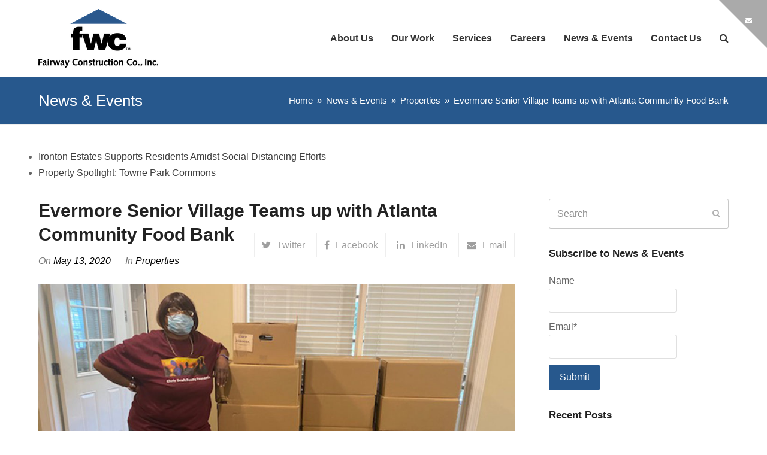

--- FILE ---
content_type: text/html; charset=UTF-8
request_url: https://fairwayconstruction.net/evermore-senior-village-teams-up-with-atlanta-community-food-bank/
body_size: 20426
content:
<!doctype html>
<html lang="en-US" itemscope itemtype="https://schema.org/WebPage" class="wpex-color-scheme-default">
<head>
<meta charset="UTF-8">
<script>
var gform;gform||(document.addEventListener("gform_main_scripts_loaded",function(){gform.scriptsLoaded=!0}),document.addEventListener("gform/theme/scripts_loaded",function(){gform.themeScriptsLoaded=!0}),window.addEventListener("DOMContentLoaded",function(){gform.domLoaded=!0}),gform={domLoaded:!1,scriptsLoaded:!1,themeScriptsLoaded:!1,isFormEditor:()=>"function"==typeof InitializeEditor,callIfLoaded:function(o){return!(!gform.domLoaded||!gform.scriptsLoaded||!gform.themeScriptsLoaded&&!gform.isFormEditor()||(gform.isFormEditor()&&console.warn("The use of gform.initializeOnLoaded() is deprecated in the form editor context and will be removed in Gravity Forms 3.1."),o(),0))},initializeOnLoaded:function(o){gform.callIfLoaded(o)||(document.addEventListener("gform_main_scripts_loaded",()=>{gform.scriptsLoaded=!0,gform.callIfLoaded(o)}),document.addEventListener("gform/theme/scripts_loaded",()=>{gform.themeScriptsLoaded=!0,gform.callIfLoaded(o)}),window.addEventListener("DOMContentLoaded",()=>{gform.domLoaded=!0,gform.callIfLoaded(o)}))},hooks:{action:{},filter:{}},addAction:function(o,r,e,t){gform.addHook("action",o,r,e,t)},addFilter:function(o,r,e,t){gform.addHook("filter",o,r,e,t)},doAction:function(o){gform.doHook("action",o,arguments)},applyFilters:function(o){return gform.doHook("filter",o,arguments)},removeAction:function(o,r){gform.removeHook("action",o,r)},removeFilter:function(o,r,e){gform.removeHook("filter",o,r,e)},addHook:function(o,r,e,t,n){null==gform.hooks[o][r]&&(gform.hooks[o][r]=[]);var d=gform.hooks[o][r];null==n&&(n=r+"_"+d.length),gform.hooks[o][r].push({tag:n,callable:e,priority:t=null==t?10:t})},doHook:function(r,o,e){var t;if(e=Array.prototype.slice.call(e,1),null!=gform.hooks[r][o]&&((o=gform.hooks[r][o]).sort(function(o,r){return o.priority-r.priority}),o.forEach(function(o){"function"!=typeof(t=o.callable)&&(t=window[t]),"action"==r?t.apply(null,e):e[0]=t.apply(null,e)})),"filter"==r)return e[0]},removeHook:function(o,r,t,n){var e;null!=gform.hooks[o][r]&&(e=(e=gform.hooks[o][r]).filter(function(o,r,e){return!!(null!=n&&n!=o.tag||null!=t&&t!=o.priority)}),gform.hooks[o][r]=e)}});
</script>

<link rel="profile" href="http://gmpg.org/xfn/11">
<title>Evermore Senior Village Teams up with Atlanta Community Food Bank &#8211; FWC | Fairway Construction Co, Inc.</title>
<meta name='robots' content='max-image-preview:large' />
<meta name="generator" content="Total WordPress Theme v5.4.2">
<meta name="viewport" content="width=device-width, initial-scale=1">
<link rel="alternate" type="application/rss+xml" title="FWC | Fairway Construction Co, Inc. &raquo; Feed" href="https://fairwayconstruction.net/feed/" />
<link rel="alternate" type="application/rss+xml" title="FWC | Fairway Construction Co, Inc. &raquo; Comments Feed" href="https://fairwayconstruction.net/comments/feed/" />
<link rel="alternate" title="oEmbed (JSON)" type="application/json+oembed" href="https://fairwayconstruction.net/wp-json/oembed/1.0/embed?url=https%3A%2F%2Ffairwayconstruction.net%2Fevermore-senior-village-teams-up-with-atlanta-community-food-bank%2F" />
<link rel="alternate" title="oEmbed (XML)" type="text/xml+oembed" href="https://fairwayconstruction.net/wp-json/oembed/1.0/embed?url=https%3A%2F%2Ffairwayconstruction.net%2Fevermore-senior-village-teams-up-with-atlanta-community-food-bank%2F&#038;format=xml" />
<style id='wp-img-auto-sizes-contain-inline-css'>
img:is([sizes=auto i],[sizes^="auto," i]){contain-intrinsic-size:3000px 1500px}
/*# sourceURL=wp-img-auto-sizes-contain-inline-css */
</style>
<link rel='stylesheet' id='js_composer_front-css' href='https://fairwayconstruction.net/wp-content/plugins/js_composer/assets/css/js_composer.min.css?ver=7.4' media='all' />
<style id='classic-theme-styles-inline-css'>
/*! This file is auto-generated */
.wp-block-button__link{color:#fff;background-color:#32373c;border-radius:9999px;box-shadow:none;text-decoration:none;padding:calc(.667em + 2px) calc(1.333em + 2px);font-size:1.125em}.wp-block-file__button{background:#32373c;color:#fff;text-decoration:none}
/*# sourceURL=/wp-includes/css/classic-themes.min.css */
</style>
<link rel='stylesheet' id='email-subscribers-css' href='https://fairwayconstruction.net/wp-content/plugins/email-subscribers/lite/public/css/email-subscribers-public.css?ver=5.9.14' media='all' />
<link rel='stylesheet' id='essential-grid-plugin-settings-css' href='https://fairwayconstruction.net/wp-content/plugins/essential-grid/public/assets/css/settings.css?ver=3.0.11' media='all' />
<link rel='stylesheet' id='tp-fontello-css' href='https://fairwayconstruction.net/wp-content/plugins/essential-grid/public/assets/font/fontello/css/fontello.css?ver=3.0.11' media='all' />
<link rel='stylesheet' id='parent-style-css' href='https://fairwayconstruction.net/wp-content/themes/Total/style.css?ver=5.4.2' media='all' />
<link rel='stylesheet' id='wpex-style-css' href='https://fairwayconstruction.net/wp-content/themes/general-aep-theme/style.css?ver=5.4.2' media='all' />
<link rel='stylesheet' id='wpex-mobile-menu-breakpoint-max-css' href='https://fairwayconstruction.net/wp-content/themes/Total/assets/css/wpex-mobile-menu-breakpoint-max.css?ver=5.4.2' media='only screen and (max-width:959px)' />
<link rel='stylesheet' id='wpex-mobile-menu-breakpoint-min-css' href='https://fairwayconstruction.net/wp-content/themes/Total/assets/css/wpex-mobile-menu-breakpoint-min.css?ver=5.4.2' media='only screen and (min-width:960px)' />
<link rel='stylesheet' id='wpex-wpbakery-css' href='https://fairwayconstruction.net/wp-content/themes/Total/assets/css/wpex-wpbakery.css?ver=5.4.2' media='all' />
<link rel='stylesheet' id='ticons-css' href='https://fairwayconstruction.net/wp-content/themes/Total/assets/lib/ticons/css/ticons.min.css?ver=5.4.2' media='all' />
<link rel='stylesheet' id='vcex-shortcodes-css' href='https://fairwayconstruction.net/wp-content/themes/Total/assets/css/vcex-shortcodes.css?ver=5.4.2' media='all' />
<script src="https://fairwayconstruction.net/wp-includes/js/jquery/jquery.min.js?ver=3.7.1" id="jquery-core-js"></script>
<script src="https://fairwayconstruction.net/wp-includes/js/jquery/jquery-migrate.min.js?ver=3.4.1" id="jquery-migrate-js"></script>
<script src="https://fairwayconstruction.net/wp-content/plugins/revslider/public/assets/js/rbtools.min.js?ver=6.5.18" async id="tp-tools-js"></script>
<script src="https://fairwayconstruction.net/wp-content/plugins/revslider/public/assets/js/rs6.min.js?ver=6.5.21" async id="revmin-js"></script>
<script></script><link rel="https://api.w.org/" href="https://fairwayconstruction.net/wp-json/" /><link rel="alternate" title="JSON" type="application/json" href="https://fairwayconstruction.net/wp-json/wp/v2/posts/1616" /><link rel="EditURI" type="application/rsd+xml" title="RSD" href="https://fairwayconstruction.net/xmlrpc.php?rsd" />
<link rel="canonical" href="https://fairwayconstruction.net/evermore-senior-village-teams-up-with-atlanta-community-food-bank/" />
<link rel='shortlink' href='https://fairwayconstruction.net/?p=1616' />
<!-- analytics-code google analytics tracking code --><script>
	(function(i,s,o,g,r,a,m){i['GoogleAnalyticsObject']=r;i[r]=i[r]||function(){
			(i[r].q=i[r].q||[]).push(arguments)},i[r].l=1*new Date();a=s.createElement(o),
		m=s.getElementsByTagName(o)[0];a.async=1;a.src=g;m.parentNode.insertBefore(a,m)
	})(window,document,'script','//www.google-analytics.com/analytics.js','ga');

	ga('create', 'UA-93853136-5', 'auto');
	ga('send', 'pageview');

</script><!--  --><meta name="facebook-domain-verification" content="y37nslts1kjyvogk4jkfhqlhu4znkn" />
<!-- Google Tag Manager -->
<script>(function(w,d,s,l,i){w[l]=w[l]||[];w[l].push({'gtm.start':
new Date().getTime(),event:'gtm.js'});var f=d.getElementsByTagName(s)[0],
j=d.createElement(s),dl=l!='dataLayer'?'&l='+l:'';j.async=true;j.src=
'https://www.googletagmanager.com/gtm.js?id='+i+dl;f.parentNode.insertBefore(j,f);
})(window,document,'script','dataLayer','GTM-K6X8TJ3');</script>
<!-- End Google Tag Manager --><link rel="icon" href="https://fairwayconstruction.net/wp-content/uploads/2016/02/FWC_logo.gif" sizes="32x32"><link rel="shortcut icon" href="https://fairwayconstruction.net/wp-content/uploads/2016/02/FWC_logo.gif"><link rel="preload" href="https://fairwayconstruction.net/wp-content/themes/Total/assets/lib/ticons/fonts/ticons.woff2" type="font/woff2" as="font" crossorigin><noscript><style>body:not(.content-full-screen) .wpex-vc-row-stretched[data-vc-full-width-init="false"]{visibility:visible;}</style></noscript><script>function setREVStartSize(e){
			//window.requestAnimationFrame(function() {
				window.RSIW = window.RSIW===undefined ? window.innerWidth : window.RSIW;
				window.RSIH = window.RSIH===undefined ? window.innerHeight : window.RSIH;
				try {
					var pw = document.getElementById(e.c).parentNode.offsetWidth,
						newh;
					pw = pw===0 || isNaN(pw) ? window.RSIW : pw;
					e.tabw = e.tabw===undefined ? 0 : parseInt(e.tabw);
					e.thumbw = e.thumbw===undefined ? 0 : parseInt(e.thumbw);
					e.tabh = e.tabh===undefined ? 0 : parseInt(e.tabh);
					e.thumbh = e.thumbh===undefined ? 0 : parseInt(e.thumbh);
					e.tabhide = e.tabhide===undefined ? 0 : parseInt(e.tabhide);
					e.thumbhide = e.thumbhide===undefined ? 0 : parseInt(e.thumbhide);
					e.mh = e.mh===undefined || e.mh=="" || e.mh==="auto" ? 0 : parseInt(e.mh,0);
					if(e.layout==="fullscreen" || e.l==="fullscreen")
						newh = Math.max(e.mh,window.RSIH);
					else{
						e.gw = Array.isArray(e.gw) ? e.gw : [e.gw];
						for (var i in e.rl) if (e.gw[i]===undefined || e.gw[i]===0) e.gw[i] = e.gw[i-1];
						e.gh = e.el===undefined || e.el==="" || (Array.isArray(e.el) && e.el.length==0)? e.gh : e.el;
						e.gh = Array.isArray(e.gh) ? e.gh : [e.gh];
						for (var i in e.rl) if (e.gh[i]===undefined || e.gh[i]===0) e.gh[i] = e.gh[i-1];
											
						var nl = new Array(e.rl.length),
							ix = 0,
							sl;
						e.tabw = e.tabhide>=pw ? 0 : e.tabw;
						e.thumbw = e.thumbhide>=pw ? 0 : e.thumbw;
						e.tabh = e.tabhide>=pw ? 0 : e.tabh;
						e.thumbh = e.thumbhide>=pw ? 0 : e.thumbh;
						for (var i in e.rl) nl[i] = e.rl[i]<window.RSIW ? 0 : e.rl[i];
						sl = nl[0];
						for (var i in nl) if (sl>nl[i] && nl[i]>0) { sl = nl[i]; ix=i;}
						var m = pw>(e.gw[ix]+e.tabw+e.thumbw) ? 1 : (pw-(e.tabw+e.thumbw)) / (e.gw[ix]);
						newh =  (e.gh[ix] * m) + (e.tabh + e.thumbh);
					}
					var el = document.getElementById(e.c);
					if (el!==null && el) el.style.height = newh+"px";
					el = document.getElementById(e.c+"_wrapper");
					if (el!==null && el) {
						el.style.height = newh+"px";
						el.style.display = "block";
					}
				} catch(e){
					console.log("Failure at Presize of Slider:" + e)
				}
			//});
		  };</script>
		<style id="wp-custom-css">
			/* Add more spacing to menu items */.navbar-style-one .dropdown-menu >li >a{padding-left:10px;padding-right:10px}.fmc-portfolio .wpex-carousel-entry-title.entry-title{min-height:46px !important;line-height:1.25;text-align:center;padding-left:15px;padding-right:15px}#footer .wpex-widget-recent-posts-li{min-height:65px;border:0px}.eg-teams-element-1{min-height:28px}#site-navigation .dropdown-menu ul{border:0px solid #eee}ul.sub-menu{padding:5px 45px 5px 5px}#searchform-dropdown{width:400px;background:#333333}.ilightbox-caption p:last-child{font-size:16px}.ilightbox-container{width:800px !important;height:600px !important}#gform_submit_button_1{width:100%}.overlay-slideup-title.black .title::before{font-family:FontAwesome;content:"\F067 \a";white-space:pre;color:white}.overlay-slideup-title.black{background:#186ca6;opacity:0.5}a.skip-to-content.local-scroll-link{display:none}#footer a.wpex-widget-recent-posts-title{color:#ffffff !important;font-size:16px}a:hover{text-decoration:underline !important}		</style>
		<noscript><style> .wpb_animate_when_almost_visible { opacity: 1; }</style></noscript><style data-type="wpex-css" id="wpex-css">/*VC META CSS*/.vc_custom_1458324313418{padding-left:15px !important}/*TYPOGRAPHY*/#site-navigation .dropdown-menu .link-inner{font-weight:600}#site-navigation .dropdown-menu ul .link-inner{font-weight:700}/*CUSTOMIZER STYLING*/:root{--wpex-accent:#27588d;--wpex-accent-alt:#27588d}.page-header.wpex-supports-mods{background-color:#27588d}.page-header.wpex-supports-mods .page-header-title{color:#ffffff}.site-breadcrumbs{color:#ffffff}.site-breadcrumbs .sep{color:#ffffff}.site-breadcrumbs a{color:#ffffff}.site-breadcrumbs a:hover{color:#ffffff}:root,.boxed-main-layout.wpex-responsive #wrap{--wpex-container-width:1200px}.toggle-bar-btn{border-top-color:#aaaaaa;border-right-color:#aaaaaa}.toggle-bar-btn span{color:#ffffff}.toggle-bar-btn:hover span{color:#ffffff}.header-padding{padding-top:15px;padding-bottom:15px}.logo-padding{padding-top:0px;padding-bottom:0px}#site-navigation-wrap{--wpex-main-nav-link-color:#343434;--wpex-hover-main-nav-link-color:#343434;--wpex-active-main-nav-link-color:#343434;--wpex-hover-main-nav-link-color:#27588d;--wpex-active-main-nav-link-color:#27588d;--wpex-dropmenu-bg:#333333;--wpex-dropmenu-caret-bg:#333333;--wpex-dropmenu-border-color:#333333;--wpex-dropmenu-caret-border-color:#333333;--wpex-megamenu-divider-color:#333333;--wpex-dropmenu-link-color:#cecece;--wpex-hover-dropmenu-link-color:#ffffff;--wpex-hover-dropmenu-link-bg:#333333}#footer-callout-wrap{background-color:#27588d;border-top-color:#27588d;border-bottom-color:#27588d;color:#ffffff}#footer-callout .theme-button{border-radius:5px;background:#ffffff;color:#27588d}#footer-callout .theme-button:hover{background:#b7b7b7}#footer{--wpex-surface-1:#3d4045;background-color:#3d4045;color:#ffffff;--wpex-heading-color:#ffffff;--wpex-text-2:#ffffff;--wpex-border-main:#3d4045;--wpex-link-color:#ffffff;--wpex-hover-link-color:#ffffff;--wpex-hover-link-color:#ffffff}#footer-bottom{background-color:#43474d;color:#ffffff;--wpex-text-2:#ffffff;--wpex-link-color:#ffffff;--wpex-hover-link-color:#ffffff;--wpex-hover-link-color:#ffffff}.vc_column-inner{margin-bottom:40px}@media only screen and (min-width:960px){#site-logo .logo-img{max-width:200px}}@media only screen and (max-width:767px){#site-logo .logo-img{max-width:120px}}@media only screen and (min-width:768px) and (max-width:959px){#site-logo .logo-img{max-width:180px}}</style><style id='global-styles-inline-css'>
:root{--wp--preset--aspect-ratio--square: 1;--wp--preset--aspect-ratio--4-3: 4/3;--wp--preset--aspect-ratio--3-4: 3/4;--wp--preset--aspect-ratio--3-2: 3/2;--wp--preset--aspect-ratio--2-3: 2/3;--wp--preset--aspect-ratio--16-9: 16/9;--wp--preset--aspect-ratio--9-16: 9/16;--wp--preset--color--black: #000000;--wp--preset--color--cyan-bluish-gray: #abb8c3;--wp--preset--color--white: #ffffff;--wp--preset--color--pale-pink: #f78da7;--wp--preset--color--vivid-red: #cf2e2e;--wp--preset--color--luminous-vivid-orange: #ff6900;--wp--preset--color--luminous-vivid-amber: #fcb900;--wp--preset--color--light-green-cyan: #7bdcb5;--wp--preset--color--vivid-green-cyan: #00d084;--wp--preset--color--pale-cyan-blue: #8ed1fc;--wp--preset--color--vivid-cyan-blue: #0693e3;--wp--preset--color--vivid-purple: #9b51e0;--wp--preset--color--accent: #27588d;--wp--preset--color--on-accent: #fff;--wp--preset--gradient--vivid-cyan-blue-to-vivid-purple: linear-gradient(135deg,rgb(6,147,227) 0%,rgb(155,81,224) 100%);--wp--preset--gradient--light-green-cyan-to-vivid-green-cyan: linear-gradient(135deg,rgb(122,220,180) 0%,rgb(0,208,130) 100%);--wp--preset--gradient--luminous-vivid-amber-to-luminous-vivid-orange: linear-gradient(135deg,rgb(252,185,0) 0%,rgb(255,105,0) 100%);--wp--preset--gradient--luminous-vivid-orange-to-vivid-red: linear-gradient(135deg,rgb(255,105,0) 0%,rgb(207,46,46) 100%);--wp--preset--gradient--very-light-gray-to-cyan-bluish-gray: linear-gradient(135deg,rgb(238,238,238) 0%,rgb(169,184,195) 100%);--wp--preset--gradient--cool-to-warm-spectrum: linear-gradient(135deg,rgb(74,234,220) 0%,rgb(151,120,209) 20%,rgb(207,42,186) 40%,rgb(238,44,130) 60%,rgb(251,105,98) 80%,rgb(254,248,76) 100%);--wp--preset--gradient--blush-light-purple: linear-gradient(135deg,rgb(255,206,236) 0%,rgb(152,150,240) 100%);--wp--preset--gradient--blush-bordeaux: linear-gradient(135deg,rgb(254,205,165) 0%,rgb(254,45,45) 50%,rgb(107,0,62) 100%);--wp--preset--gradient--luminous-dusk: linear-gradient(135deg,rgb(255,203,112) 0%,rgb(199,81,192) 50%,rgb(65,88,208) 100%);--wp--preset--gradient--pale-ocean: linear-gradient(135deg,rgb(255,245,203) 0%,rgb(182,227,212) 50%,rgb(51,167,181) 100%);--wp--preset--gradient--electric-grass: linear-gradient(135deg,rgb(202,248,128) 0%,rgb(113,206,126) 100%);--wp--preset--gradient--midnight: linear-gradient(135deg,rgb(2,3,129) 0%,rgb(40,116,252) 100%);--wp--preset--font-size--small: 13px;--wp--preset--font-size--medium: 20px;--wp--preset--font-size--large: 36px;--wp--preset--font-size--x-large: 42px;--wp--preset--spacing--20: 0.44rem;--wp--preset--spacing--30: 0.67rem;--wp--preset--spacing--40: 1rem;--wp--preset--spacing--50: 1.5rem;--wp--preset--spacing--60: 2.25rem;--wp--preset--spacing--70: 3.38rem;--wp--preset--spacing--80: 5.06rem;--wp--preset--shadow--natural: 6px 6px 9px rgba(0, 0, 0, 0.2);--wp--preset--shadow--deep: 12px 12px 50px rgba(0, 0, 0, 0.4);--wp--preset--shadow--sharp: 6px 6px 0px rgba(0, 0, 0, 0.2);--wp--preset--shadow--outlined: 6px 6px 0px -3px rgb(255, 255, 255), 6px 6px rgb(0, 0, 0);--wp--preset--shadow--crisp: 6px 6px 0px rgb(0, 0, 0);}:where(.is-layout-flex){gap: 0.5em;}:where(.is-layout-grid){gap: 0.5em;}body .is-layout-flex{display: flex;}.is-layout-flex{flex-wrap: wrap;align-items: center;}.is-layout-flex > :is(*, div){margin: 0;}body .is-layout-grid{display: grid;}.is-layout-grid > :is(*, div){margin: 0;}:where(.wp-block-columns.is-layout-flex){gap: 2em;}:where(.wp-block-columns.is-layout-grid){gap: 2em;}:where(.wp-block-post-template.is-layout-flex){gap: 1.25em;}:where(.wp-block-post-template.is-layout-grid){gap: 1.25em;}.has-black-color{color: var(--wp--preset--color--black) !important;}.has-cyan-bluish-gray-color{color: var(--wp--preset--color--cyan-bluish-gray) !important;}.has-white-color{color: var(--wp--preset--color--white) !important;}.has-pale-pink-color{color: var(--wp--preset--color--pale-pink) !important;}.has-vivid-red-color{color: var(--wp--preset--color--vivid-red) !important;}.has-luminous-vivid-orange-color{color: var(--wp--preset--color--luminous-vivid-orange) !important;}.has-luminous-vivid-amber-color{color: var(--wp--preset--color--luminous-vivid-amber) !important;}.has-light-green-cyan-color{color: var(--wp--preset--color--light-green-cyan) !important;}.has-vivid-green-cyan-color{color: var(--wp--preset--color--vivid-green-cyan) !important;}.has-pale-cyan-blue-color{color: var(--wp--preset--color--pale-cyan-blue) !important;}.has-vivid-cyan-blue-color{color: var(--wp--preset--color--vivid-cyan-blue) !important;}.has-vivid-purple-color{color: var(--wp--preset--color--vivid-purple) !important;}.has-black-background-color{background-color: var(--wp--preset--color--black) !important;}.has-cyan-bluish-gray-background-color{background-color: var(--wp--preset--color--cyan-bluish-gray) !important;}.has-white-background-color{background-color: var(--wp--preset--color--white) !important;}.has-pale-pink-background-color{background-color: var(--wp--preset--color--pale-pink) !important;}.has-vivid-red-background-color{background-color: var(--wp--preset--color--vivid-red) !important;}.has-luminous-vivid-orange-background-color{background-color: var(--wp--preset--color--luminous-vivid-orange) !important;}.has-luminous-vivid-amber-background-color{background-color: var(--wp--preset--color--luminous-vivid-amber) !important;}.has-light-green-cyan-background-color{background-color: var(--wp--preset--color--light-green-cyan) !important;}.has-vivid-green-cyan-background-color{background-color: var(--wp--preset--color--vivid-green-cyan) !important;}.has-pale-cyan-blue-background-color{background-color: var(--wp--preset--color--pale-cyan-blue) !important;}.has-vivid-cyan-blue-background-color{background-color: var(--wp--preset--color--vivid-cyan-blue) !important;}.has-vivid-purple-background-color{background-color: var(--wp--preset--color--vivid-purple) !important;}.has-black-border-color{border-color: var(--wp--preset--color--black) !important;}.has-cyan-bluish-gray-border-color{border-color: var(--wp--preset--color--cyan-bluish-gray) !important;}.has-white-border-color{border-color: var(--wp--preset--color--white) !important;}.has-pale-pink-border-color{border-color: var(--wp--preset--color--pale-pink) !important;}.has-vivid-red-border-color{border-color: var(--wp--preset--color--vivid-red) !important;}.has-luminous-vivid-orange-border-color{border-color: var(--wp--preset--color--luminous-vivid-orange) !important;}.has-luminous-vivid-amber-border-color{border-color: var(--wp--preset--color--luminous-vivid-amber) !important;}.has-light-green-cyan-border-color{border-color: var(--wp--preset--color--light-green-cyan) !important;}.has-vivid-green-cyan-border-color{border-color: var(--wp--preset--color--vivid-green-cyan) !important;}.has-pale-cyan-blue-border-color{border-color: var(--wp--preset--color--pale-cyan-blue) !important;}.has-vivid-cyan-blue-border-color{border-color: var(--wp--preset--color--vivid-cyan-blue) !important;}.has-vivid-purple-border-color{border-color: var(--wp--preset--color--vivid-purple) !important;}.has-vivid-cyan-blue-to-vivid-purple-gradient-background{background: var(--wp--preset--gradient--vivid-cyan-blue-to-vivid-purple) !important;}.has-light-green-cyan-to-vivid-green-cyan-gradient-background{background: var(--wp--preset--gradient--light-green-cyan-to-vivid-green-cyan) !important;}.has-luminous-vivid-amber-to-luminous-vivid-orange-gradient-background{background: var(--wp--preset--gradient--luminous-vivid-amber-to-luminous-vivid-orange) !important;}.has-luminous-vivid-orange-to-vivid-red-gradient-background{background: var(--wp--preset--gradient--luminous-vivid-orange-to-vivid-red) !important;}.has-very-light-gray-to-cyan-bluish-gray-gradient-background{background: var(--wp--preset--gradient--very-light-gray-to-cyan-bluish-gray) !important;}.has-cool-to-warm-spectrum-gradient-background{background: var(--wp--preset--gradient--cool-to-warm-spectrum) !important;}.has-blush-light-purple-gradient-background{background: var(--wp--preset--gradient--blush-light-purple) !important;}.has-blush-bordeaux-gradient-background{background: var(--wp--preset--gradient--blush-bordeaux) !important;}.has-luminous-dusk-gradient-background{background: var(--wp--preset--gradient--luminous-dusk) !important;}.has-pale-ocean-gradient-background{background: var(--wp--preset--gradient--pale-ocean) !important;}.has-electric-grass-gradient-background{background: var(--wp--preset--gradient--electric-grass) !important;}.has-midnight-gradient-background{background: var(--wp--preset--gradient--midnight) !important;}.has-small-font-size{font-size: var(--wp--preset--font-size--small) !important;}.has-medium-font-size{font-size: var(--wp--preset--font-size--medium) !important;}.has-large-font-size{font-size: var(--wp--preset--font-size--large) !important;}.has-x-large-font-size{font-size: var(--wp--preset--font-size--x-large) !important;}
/*# sourceURL=global-styles-inline-css */
</style>
<link rel='stylesheet' id='gforms_reset_css-css' href='https://fairwayconstruction.net/wp-content/plugins/gravityforms/legacy/css/formreset.min.css?ver=2.9.25' media='all' />
<link rel='stylesheet' id='gforms_formsmain_css-css' href='https://fairwayconstruction.net/wp-content/plugins/gravityforms/legacy/css/formsmain.min.css?ver=2.9.25' media='all' />
<link rel='stylesheet' id='gforms_ready_class_css-css' href='https://fairwayconstruction.net/wp-content/plugins/gravityforms/legacy/css/readyclass.min.css?ver=2.9.25' media='all' />
<link rel='stylesheet' id='gforms_browsers_css-css' href='https://fairwayconstruction.net/wp-content/plugins/gravityforms/legacy/css/browsers.min.css?ver=2.9.25' media='all' />
<link rel='stylesheet' id='rs-plugin-settings-css' href='https://fairwayconstruction.net/wp-content/plugins/revslider/public/assets/css/rs6.css?ver=6.5.21' media='all' />
<style id='rs-plugin-settings-inline-css'>
#rs-demo-id {}
/*# sourceURL=rs-plugin-settings-inline-css */
</style>
</head>

<body class="wp-singular post-template-default single single-post postid-1616 single-format-standard wp-custom-logo wp-embed-responsive wp-theme-Total wp-child-theme-general-aep-theme wpex-theme wpex-responsive full-width-main-layout no-composer wpex-live-site site-full-width content-right-sidebar has-sidebar post-in-category-properties sidebar-widget-icons hasnt-overlay-header wpex-mobile-toggle-menu-icon_buttons has-mobile-menu wpex-share-p-horizontal wpex-no-js wpb-js-composer js-comp-ver-7.4 vc_responsive">

	<!-- Google Tag Manager (noscript) -->
<noscript><iframe src="https://www.googletagmanager.com/ns.html?id=GTM-K6X8TJ3"
height="0" width="0" style="display:none;visibility:hidden"></iframe></noscript>
<!-- End Google Tag Manager (noscript) -->
	
	
<a href="#content" class="skip-to-content">skip to Main Content</a><span data-ls_id="#site_top"></span><a href="#" id="toggle-bar-button" class="toggle-bar-btn fade-toggle open-togglebar wpex-block wpex-top-0 wpex-right-0 wpex-text-white wpex-hover-text-white wpex-fixed visible-desktop" aria-hidden="true" data-icon="ticon ticon-envelope" data-icon-hover="ticon ticon-envelope-o" aria-controls="toggle-bar-wrap" aria-expanded="false"><span class="ticon ticon-envelope"></span></a>
<div id="toggle-bar-wrap" class="toggle-bar-overlay toggle-bar-fade close-on-doc-click visible-desktop wpex-invisible wpex-opacity-0 wpex-w-100 wpex-surface-1 wpex-fixed -wpex-z-1 wpex-top-0 wpex-inset-x-0 wpex-max-h-100 wpex-overflow-auto wpex-shadow wpex-py-40 wpex-transition-all wpex-duration-300 wpex-clr" data-state="hidden" data-remember-state="false" data-allow-toggle="true">

	
		<div id="toggle-bar" class="wpex-flex wpex-flex-col wpex-justify-center container">
	<div class="entry wpex-clr"><div class="vc_row wpb_row vc_row-fluid" style="padding-top: 50px;"><div class="wpb_column vc_column_container vc_col-sm-8"><div class="vc_column-inner vc_custom_1458324313418"><div class="wpb_wrapper">
                <div class='gf_browser_gecko gform_wrapper gform_legacy_markup_wrapper gform-theme--no-framework' data-form-theme='legacy' data-form-index='0' id='gform_wrapper_3' ><form method='post' enctype='multipart/form-data'  id='gform_3'  action='/evermore-senior-village-teams-up-with-atlanta-community-food-bank/' data-formid='3' novalidate>
                        <div class='gform-body gform_body'><ul id='gform_fields_3' class='gform_fields top_label form_sublabel_below description_below validation_below'><li id="field_3_1" class="gfield gfield--type-text gf_left_third gfield_contains_required field_sublabel_below gfield--no-description field_description_below field_validation_below gfield_visibility_visible"  ><label class='gfield_label gform-field-label screen-reader-text' for='input_3_1'>YOUR NAME (REQUIRED)<span class="gfield_required"><span class="gfield_required gfield_required_asterisk">*</span></span></label><div class='ginput_container ginput_container_text'><input name='input_1' id='input_3_1' type='text' value='' class='medium'    placeholder='YOUR NAME (REQUIRED)' aria-required="true" aria-invalid="false"   /></div></li><li id="field_3_2" class="gfield gfield--type-phone gf_middle_third field_sublabel_below gfield--no-description field_description_below field_validation_below gfield_visibility_visible"  ><label class='gfield_label gform-field-label screen-reader-text' for='input_3_2'>YOUR PHONE NUMBER</label><div class='ginput_container ginput_container_phone'><input name='input_2' id='input_3_2' type='tel' value='' class='medium'  placeholder='YOUR PHONE NUMBER'  aria-invalid="false"   /></div></li><li id="field_3_3" class="gfield gfield--type-email gf_right_third gfield_contains_required field_sublabel_below gfield--no-description field_description_below field_validation_below gfield_visibility_visible"  ><label class='gfield_label gform-field-label screen-reader-text' for='input_3_3'>YOUR EMAIL (REQUIRED)<span class="gfield_required"><span class="gfield_required gfield_required_asterisk">*</span></span></label><div class='ginput_container ginput_container_email'>
                            <input name='input_3' id='input_3_3' type='email' value='' class='medium'   placeholder='YOUR EMAIL (REQUIRED)' aria-required="true" aria-invalid="false"  />
                        </div></li><li id="field_3_4" class="gfield gfield--type-textarea field_sublabel_below gfield--no-description field_description_below field_validation_below gfield_visibility_visible"  ><label class='gfield_label gform-field-label screen-reader-text' for='input_3_4'>YOUR MESSAGE</label><div class='ginput_container ginput_container_textarea'><textarea name='input_4' id='input_3_4' class='textarea large'    placeholder='YOUR MESSAGE'  aria-invalid="false"   rows='10' cols='50'></textarea></div></li><li id="field_3_5" class="gfield gfield--type-captcha field_sublabel_below gfield--no-description field_description_below field_validation_below gfield_visibility_visible"  ><label class='gfield_label gform-field-label' for='input_3_5'>CAPTCHA</label><div id='input_3_5' class='ginput_container ginput_recaptcha' data-sitekey='6Lc4OCUUAAAAANDOL4DF5p3RllySWrhITdwPNjRQ'  data-theme='light' data-tabindex='0'  data-badge=''></div></li></ul></div>
        <div class='gform-footer gform_footer top_label'> <input type='submit' id='gform_submit_button_3' class='gform_button button' onclick='gform.submission.handleButtonClick(this);' data-submission-type='submit' value='Submit'  /> 
            <input type='hidden' class='gform_hidden' name='gform_submission_method' data-js='gform_submission_method_3' value='postback' />
            <input type='hidden' class='gform_hidden' name='gform_theme' data-js='gform_theme_3' id='gform_theme_3' value='legacy' />
            <input type='hidden' class='gform_hidden' name='gform_style_settings' data-js='gform_style_settings_3' id='gform_style_settings_3' value='[]' />
            <input type='hidden' class='gform_hidden' name='is_submit_3' value='1' />
            <input type='hidden' class='gform_hidden' name='gform_submit' value='3' />
            
            <input type='hidden' class='gform_hidden' name='gform_unique_id' value='' />
            <input type='hidden' class='gform_hidden' name='state_3' value='WyJbXSIsImIwYmZiNWY2YzAyZWFiZDZjYTJmNDA4NTBmNTg1OGM3Il0=' />
            <input type='hidden' autocomplete='off' class='gform_hidden' name='gform_target_page_number_3' id='gform_target_page_number_3' value='0' />
            <input type='hidden' autocomplete='off' class='gform_hidden' name='gform_source_page_number_3' id='gform_source_page_number_3' value='1' />
            <input type='hidden' name='gform_field_values' value='' />
            
        </div>
                        </form>
                        </div><script>
gform.initializeOnLoaded( function() {gformInitSpinner( 3, 'https://fairwayconstruction.net/wp-content/plugins/gravityforms/images/spinner.svg', true );jQuery('#gform_ajax_frame_3').on('load',function(){var contents = jQuery(this).contents().find('*').html();var is_postback = contents.indexOf('GF_AJAX_POSTBACK') >= 0;if(!is_postback){return;}var form_content = jQuery(this).contents().find('#gform_wrapper_3');var is_confirmation = jQuery(this).contents().find('#gform_confirmation_wrapper_3').length > 0;var is_redirect = contents.indexOf('gformRedirect(){') >= 0;var is_form = form_content.length > 0 && ! is_redirect && ! is_confirmation;var mt = parseInt(jQuery('html').css('margin-top'), 10) + parseInt(jQuery('body').css('margin-top'), 10) + 100;if(is_form){jQuery('#gform_wrapper_3').html(form_content.html());if(form_content.hasClass('gform_validation_error')){jQuery('#gform_wrapper_3').addClass('gform_validation_error');} else {jQuery('#gform_wrapper_3').removeClass('gform_validation_error');}setTimeout( function() { /* delay the scroll by 50 milliseconds to fix a bug in chrome */  }, 50 );if(window['gformInitDatepicker']) {gformInitDatepicker();}if(window['gformInitPriceFields']) {gformInitPriceFields();}var current_page = jQuery('#gform_source_page_number_3').val();gformInitSpinner( 3, 'https://fairwayconstruction.net/wp-content/plugins/gravityforms/images/spinner.svg', true );jQuery(document).trigger('gform_page_loaded', [3, current_page]);window['gf_submitting_3'] = false;}else if(!is_redirect){var confirmation_content = jQuery(this).contents().find('.GF_AJAX_POSTBACK').html();if(!confirmation_content){confirmation_content = contents;}jQuery('#gform_wrapper_3').replaceWith(confirmation_content);jQuery(document).trigger('gform_confirmation_loaded', [3]);window['gf_submitting_3'] = false;wp.a11y.speak(jQuery('#gform_confirmation_message_3').text());}else{jQuery('#gform_3').append(contents);if(window['gformRedirect']) {gformRedirect();}}jQuery(document).trigger("gform_pre_post_render", [{ formId: "3", currentPage: "current_page", abort: function() { this.preventDefault(); } }]);        if (event && event.defaultPrevented) {                return;        }        const gformWrapperDiv = document.getElementById( "gform_wrapper_3" );        if ( gformWrapperDiv ) {            const visibilitySpan = document.createElement( "span" );            visibilitySpan.id = "gform_visibility_test_3";            gformWrapperDiv.insertAdjacentElement( "afterend", visibilitySpan );        }        const visibilityTestDiv = document.getElementById( "gform_visibility_test_3" );        let postRenderFired = false;        function triggerPostRender() {            if ( postRenderFired ) {                return;            }            postRenderFired = true;            gform.core.triggerPostRenderEvents( 3, current_page );            if ( visibilityTestDiv ) {                visibilityTestDiv.parentNode.removeChild( visibilityTestDiv );            }        }        function debounce( func, wait, immediate ) {            var timeout;            return function() {                var context = this, args = arguments;                var later = function() {                    timeout = null;                    if ( !immediate ) func.apply( context, args );                };                var callNow = immediate && !timeout;                clearTimeout( timeout );                timeout = setTimeout( later, wait );                if ( callNow ) func.apply( context, args );            };        }        const debouncedTriggerPostRender = debounce( function() {            triggerPostRender();        }, 200 );        if ( visibilityTestDiv && visibilityTestDiv.offsetParent === null ) {            const observer = new MutationObserver( ( mutations ) => {                mutations.forEach( ( mutation ) => {                    if ( mutation.type === 'attributes' && visibilityTestDiv.offsetParent !== null ) {                        debouncedTriggerPostRender();                        observer.disconnect();                    }                });            });            observer.observe( document.body, {                attributes: true,                childList: false,                subtree: true,                attributeFilter: [ 'style', 'class' ],            });        } else {            triggerPostRender();        }    } );} );
</script>
</div></div></div><div class="wpb_column vc_column_container vc_col-sm-4"><div class="vc_column-inner"><div class="wpb_wrapper"><div class="vcex-heading vcex-module wpex-text-2xl wpex-font-normal wpex-m-auto wpex-max-w-100 vcex-heading-plain wpex-block" style="font-size:24px;font-weight:600;"><span class="vcex-heading-inner wpex-inline-block wpex-clr">CONTACT US</span></div>
	<div class="wpb_text_column wpb_content_element " >
		<div class="wpb_wrapper">
			<p>Send us an email or fill out the contact form and we will get back to you as soon as we can.<br />
<a href="mailto:info@fairwayconstruction.net">info@fairwayconstruction.net</a></p>

		</div>
	</div>
</div></div></div></div></div>

</div>

	
</div>
	<div id="outer-wrap">

		
		<div id="wrap" class="wpex-clr">

			


	<header id="site-header" class="header-one fixed-scroll wpex-z-99 dyn-styles wpex-relative wpex-clr" itemscope="itemscope" itemtype="https://schema.org/WPHeader">

		
		<div id="site-header-inner" class="header-one-inner header-padding container wpex-relative wpex-h-100 wpex-py-30 wpex-clr">
<div id="site-logo" class="site-branding header-one-logo logo-padding wpex-table">
	<div id="site-logo-inner" class="wpex-table-cell wpex-align-middle wpex-clr"><a id="site-logo-link" href="https://fairwayconstruction.net/" rel="home" class="main-logo"><img src="https://fairwayconstruction.net/wp-content/uploads/2016/03/FWC-Logo-200px.png" alt="FWC | Fairway Construction Co, Inc." class="logo-img" width="200" height="98" data-no-retina data-skip-lazy></a></div>

</div>
	
	<div id="site-navigation-wrap" class="navbar-style-one navbar-fixed-height navbar-fixed-line-height wpex-dropdowns-caret wpex-stretch-megamenus hide-at-mm-breakpoint wpex-clr">

		<nav id="site-navigation" class="navigation main-navigation main-navigation-one wpex-clr" itemscope="itemscope" itemtype="https://schema.org/SiteNavigationElement" aria-label="Main menu">

			
				<ul id="menu-main-menu-1" class="dropdown-menu main-navigation-ul sf-menu"><li id="menu-item-114" class="menu-item menu-item-type-post_type menu-item-object-page menu-item-has-children dropdown menu-item-114"><a href="https://fairwayconstruction.net/about-us/"><span class="link-inner">About Us</span></a>
<ul class="sub-menu">
	<li id="menu-item-198" class="menu-item menu-item-type-post_type menu-item-object-page menu-item-198"><a href="https://fairwayconstruction.net/executive-leadership/"><span class="link-inner">Executive Leadership</span></a></li>
	<li id="menu-item-197" class="menu-item menu-item-type-post_type menu-item-object-page menu-item-197"><a href="https://fairwayconstruction.net/the-fwc-team/"><span class="link-inner">The FWC Team</span></a></li>
</ul>
</li>
<li id="menu-item-190" class="menu-item menu-item-type-post_type menu-item-object-page menu-item-has-children dropdown menu-item-190"><a href="https://fairwayconstruction.net/portfolio/"><span class="link-inner">Our Work</span></a>
<ul class="sub-menu">
	<li id="menu-item-345" class="local-scroll menu-item menu-item-type-custom menu-item-object-custom menu-item-345"><a href="/portfolio/#affordable-communities"><span class="link-inner">Affordable Communities</span></a></li>
	<li id="menu-item-346" class="local-scroll menu-item menu-item-type-custom menu-item-object-custom menu-item-346"><a href="/portfolio/#market-rate-communities"><span class="link-inner">Market Rate Communities</span></a></li>
	<li id="menu-item-347" class="local-scroll menu-item menu-item-type-custom menu-item-object-custom menu-item-347"><a href="/portfolio/#senior-communities"><span class="link-inner">Senior Communities</span></a></li>
</ul>
</li>
<li id="menu-item-67" class="menu-item menu-item-type-post_type menu-item-object-page menu-item-has-children dropdown menu-item-67"><a href="https://fairwayconstruction.net/services/"><span class="link-inner">Services</span></a>
<ul class="sub-menu">
	<li id="menu-item-311" class="local-scroll menu-item menu-item-type-custom menu-item-object-custom menu-item-311"><a href="/services/#sustainable-construction"><span class="link-inner">Sustainable Construction</span></a></li>
	<li id="menu-item-312" class="local-scroll menu-item menu-item-type-custom menu-item-object-custom menu-item-312"><a href="/services/#safety-program"><span class="link-inner">Safety Program</span></a></li>
</ul>
</li>
<li id="menu-item-192" class="menu-item menu-item-type-post_type menu-item-object-page menu-item-192"><a href="https://fairwayconstruction.net/careers/"><span class="link-inner">Careers</span></a></li>
<li id="menu-item-1345" class="menu-item menu-item-type-post_type menu-item-object-page menu-item-1345"><a href="https://fairwayconstruction.net/news-events/"><span class="link-inner">News &#038; Events</span></a></li>
<li id="menu-item-68" class="menu-item menu-item-type-post_type menu-item-object-page menu-item-has-children dropdown menu-item-68"><a href="https://fairwayconstruction.net/contact/"><span class="link-inner">Contact Us</span></a>
<ul class="sub-menu">
	<li id="menu-item-305" class="menu-item menu-item-type-post_type menu-item-object-page menu-item-305"><a href="https://fairwayconstruction.net/vendors/"><span class="link-inner">Vendors</span></a></li>
</ul>
</li>
<li class="search-toggle-li menu-item wpex-menu-extra no-icon-margin"><a href="#" class="site-search-toggle search-dropdown-toggle" role="button" aria-expanded="false" aria-controls="searchform-dropdown" aria-label="Search"><span class="link-inner"><span class="wpex-menu-search-text">Search</span><span class="wpex-menu-search-icon ticon ticon-search" aria-hidden="true"></span></span></a></li></ul>
			
		</nav>

	</div>

	

<div id="mobile-menu" class="wpex-mobile-menu-toggle show-at-mm-breakpoint wpex-flex wpex-items-center wpex-absolute wpex-top-50 -wpex-translate-y-50 wpex-right-0">
	<div class="wpex-inline-flex wpex-items-center">
						<a href="#" class="mobile-menu-toggle" role="button" aria-label="Toggle mobile menu" aria-expanded="false"><span class="mobile-menu-toggle__icon wpex-flex"><span class="wpex-hamburger-icon wpex-hamburger-icon--inactive wpex-hamburger-icon--animate" aria-hidden="true"><span></span></span></span></a>			</div>
</div>
<div id="searchform-dropdown" data-placeholder="Search" data-disable-autocomplete="true" class="header-searchform-wrap header-drop-widget header-drop-widget--colored-top-border wpex-invisible wpex-opacity-0 wpex-absolute wpex-transition-all wpex-duration-200 wpex-translate-Z-0 wpex-text-initial wpex-z-10000 wpex-top-100 wpex-right-0 wpex-surface-1 wpex-text-2 wpex-p-15">
	
<form method="get" class="searchform" action="https://fairwayconstruction.net/">
	<label>
		<span class="screen-reader-text">Search</span>
		<input type="search" class="field" name="s" placeholder="Search" />
	</label>
			<button type="submit" class="searchform-submit"><span class="ticon ticon-search" aria-hidden="true"></span><span class="screen-reader-text">Submit</span></button>
</form></div></div>

		
	</header>



			
			<main id="main" class="site-main wpex-clr">

				
<header class="page-header default-page-header wpex-supports-mods has-aside wpex-relative wpex-mb-40 wpex-surface-2 wpex-py-20 wpex-border-t wpex-border-b wpex-border-solid wpex-border-surface-3 wpex-text-2">

	
	<div class="page-header-inner container wpex-md-flex wpex-md-flex-wrap wpex-md-items-center wpex-md-justify-between">
<div class="page-header-content wpex-md-mr-15">

<span class="page-header-title wpex-block wpex-m-0 wpex-inherit-font-family wpex-not-italic wpex-tracking-normal wpex-leading-normal wpex-font-normal wpex-text-2xl wpex-text-1">

	<span>News &amp; Events</span>

</span>

</div>
<div class="page-header-aside wpex-md-text-right"><nav class="site-breadcrumbs position-page_header_aside wpex-text-4 wpex-text-sm" aria-label="You are here:"><span class="breadcrumb-trail wpex-clr" itemscope itemtype="http://schema.org/BreadcrumbList"><span class="trail-begin" itemprop="itemListElement" itemscope itemtype="http://schema.org/ListItem"><a itemprop="item" href="https://fairwayconstruction.net/" rel="home"><span itemprop="name">Home</span></a><meta itemprop="position" content="1"></span><span class="sep sep-1"> &raquo; </span><span itemprop="itemListElement" itemscope itemtype="http://schema.org/ListItem" class="trail-parent"><a itemprop="item" href="https://fairwayconstruction.net/news-events/"><span itemprop="name">News &#038; Events</span><meta itemprop="position" content="2"></a></span><span class="sep sep-2"> &raquo; </span><span class="trail-post-categories"><span itemprop="itemListElement" itemscope itemtype="http://schema.org/ListItem" class="term-14"><a itemprop="item" href="https://fairwayconstruction.net/category/properties/"><span itemprop="name">Properties</span><meta itemprop="position" content="3"></a></span></span><span class="sep sep-3"> &raquo; </span><span class="trail-end">Evermore Senior Village Teams up with Atlanta Community Food Bank</span></span></nav></div></div>

	
</header>



    <div class="post-pagination-wrap clr">

        <ul class="post-pagination container clr">

            
                <li class="post-prev"><a href="https://fairwayconstruction.net/ironton-estates-supports-residents-amidst-social-distancing-efforts/" rel="prev"><span class="fa fa-angle-double-left"></span>Ironton Estates Supports Residents Amidst Social Distancing Efforts</a></li>

            
            
                <li class="post-next"><a href="https://fairwayconstruction.net/property-spotlight-towne-park-commons/" rel="next">Property Spotlight: Towne Park Commons<span class="fa fa-angle-double-right"></span></a></li>

            
        </ul><!-- .post-post-pagination -->

    </div><!-- .post-pagination-wrap -->


	<div id="content-wrap" class="container wpex-clr">

		
		<div id="primary" class="content-area wpex-clr">

			
			<div id="content" class="site-content wpex-clr">

				
				
<article id="single-blocks" class="single-blog-article wpex-first-mt-0 wpex-clr">
<header class="single-blog-header wpex-mb-10">
	<h1 class="single-post-title entry-title wpex-text-3xl" itemprop="headline">Evermore Senior Village Teams up with Atlanta Community Food Bank</h1>
</header>
<ul class="meta clr meta-with-title">

	
		
		
		
		
	
		
					<li class="meta-date"><span class="fa fa-clock-o"></span><a href="https://fairwayconstruction.net/2020/05/"><time class="updated" datetime="2020-05-13" itemprop="datePublished" pubdate>May 13, 2020</time><a/></li>
		
		
		
	
		
		
					<li class="meta-category"><span class="fa fa-folder-o"></span><span class="cat_link"><a href="https://fairwayconstruction.net/category/properties/" rel="category tag">Properties</a></span></li>
		
		
	
</ul><!-- .meta -->
		<div class="wpex-social-share style-minimal position-horizontal wpex-mx-auto wpex-mb-40" data-source="https%3A%2F%2Ffairwayconstruction.net%2F" data-url="https%3A%2F%2Ffairwayconstruction.net%2Fevermore-senior-village-teams-up-with-atlanta-community-food-bank" data-title="Evermore Senior Village Teams up with Atlanta Community Food Bank" data-image="https%3A%2F%2Ffairwayconstruction.net%2Fwp-content%2Fuploads%2F2020%2F05%2Fevermore-senior-village-teams-up-with-atlanta-community-food-bank.jpg" data-summary="Recently%2C%20the%20Atlanta%20Community%20Food%20Bank%20has%20been%20partnering%20with%20Evermore%20Senior%20Village%20to%20provide%20residents%20of%20the%20community%20with%20food%20on%20a%20monthly%20basis.%20Due%20to%20COVID-19%2C%20this%20partnership%20has%20become%20even%20more%20crucial%20to%20residents%2C%20so%20Evermore%20Senior%E2%80%A6" data-email-subject="I wanted you to see this link" data-email-body="I wanted you to see this link https%3A%2F%2Ffairwayconstruction.net%2Fevermore-senior-village-teams-up-with-atlanta-community-food-bank" data-specs="menubar=no,toolbar=no,resizable=yes,scrollbars=yes,height=600,width=600">

			
			
	<ul class="wpex-social-share__list wpex-flex wpex-flex-wrap">
			<li class="wpex-social-share__item">

				
					<a href="#" role="button" class="wpex-social-share__link wpex-twitter wpex-social-color-hover">

				
					<span class="wpex-social-share__icon"><span class="ticon ticon-twitter" aria-hidden="true"></span></span>
											<span class="wpex-social-share__label wpex-label">Twitter</span>
					
				</a>

			</li>

		
			<li class="wpex-social-share__item">

				
					<a href="#" role="button" class="wpex-social-share__link wpex-facebook wpex-social-color-hover">

				
					<span class="wpex-social-share__icon"><span class="ticon ticon-facebook" aria-hidden="true"></span></span>
											<span class="wpex-social-share__label wpex-label">Facebook</span>
					
				</a>

			</li>

		
			<li class="wpex-social-share__item">

				
					<a href="#" role="button" class="wpex-social-share__link wpex-linkedin wpex-social-color-hover">

				
					<span class="wpex-social-share__icon"><span class="ticon ticon-linkedin" aria-hidden="true"></span></span>
											<span class="wpex-social-share__label wpex-label">LinkedIn</span>
					
				</a>

			</li>

		
			<li class="wpex-social-share__item">

				
					<a href="#" role="button" class="wpex-social-share__link wpex-email">

				
					<span class="wpex-social-share__icon"><span class="ticon ticon-envelope" aria-hidden="true"></span></span>
											<span class="wpex-social-share__label wpex-label">Email</span>
					
				</a>

			</li>

		</ul>

	
		</div>

	

	<div id="post-media" class="single-blog-media single-media wpex-relative wpex-mb-20">

	<img width="1024" height="576" src="https://fairwayconstruction.net/wp-content/uploads/2020/05/evermore-senior-village-teams-up-with-atlanta-community-food-bank.jpg" class="blog-single-media-img wpex-align-middle" alt="" loading="lazy" itemprop="image" decoding="async" srcset="https://fairwayconstruction.net/wp-content/uploads/2020/05/evermore-senior-village-teams-up-with-atlanta-community-food-bank.jpg 1024w, https://fairwayconstruction.net/wp-content/uploads/2020/05/evermore-senior-village-teams-up-with-atlanta-community-food-bank-300x169.jpg 300w, https://fairwayconstruction.net/wp-content/uploads/2020/05/evermore-senior-village-teams-up-with-atlanta-community-food-bank-768x432.jpg 768w" sizes="auto, (max-width: 1024px) 100vw, 1024px" />

</div>


<div class="single-blog-content entry wpex-mt-20 wpex-mb-40 wpex-clr" itemprop="text">
<p>Recently, the <a href="http://www.acfb.org/" target="_blank" rel="noopener noreferrer">Atlanta Community Food Bank</a> has been partnering with Evermore Senior Village to provide residents of the community with food on a monthly basis.</p>
<p>Due to COVID-19, this partnership has become even more crucial to residents, so Evermore Senior Village staff worked extra diligently this month to ensure each of the 45 participating households received their food while practicing safe social distancing! We appreciate the staff at Evermore Senior Village for keeping their residents safe and healthy.</p>
<p>Evermore Senior Village residents are overjoyed each month when they receive their boxes and are so grateful to the food bank. Each box of food consists of an item from each category of the food pyramid to make sure the box is full of nutritious options.</p>
<p>We are so grateful to the Atlanta Community Food Bank for their partnership with Evermore Senior Village!</p>
<p>For more information regarding Evermore Senior Village, please visit our website at <a href="https://fairwaymanagement.com/evermoresrvillage" target="_blank" rel="noopener noreferrer">fairwaymanagement.com/evermoresrvillage</a> or call us at 770.982.5998.</p>
</div>


	<div class="related-posts wpex-overflow-hidden wpex-mb-40 wpex-clr">

		<h3 class="theme-heading border-bottom related-posts-title"><span class="text">Recent Posts</span></h3>
		<div class="wpex-row wpex-clr">

			
<article class="related-post clr nr-col span_1_of_ col-1 post-1729 post type-post status-publish format-standard has-post-thumbnail hentry category-properties tag-properties entry has-media">

	
		<figure class="related-post-figure clr ">

			<a href="https://fairwayconstruction.net/perry-places-celebrates-grand-opening/" title="Perry Places Celebrates Grand Opening" rel="bookmark" class="related-post-thumb">
				<img width="1024" height="576" src="https://fairwayconstruction.net/wp-content/uploads/2022/06/perry-places-celebrates-grand-opening.jpg" class="attachment-full size-full" alt="Perry Places Celebrates Grand Opening" loading="lazy" decoding="async" srcset="https://fairwayconstruction.net/wp-content/uploads/2022/06/perry-places-celebrates-grand-opening.jpg 1024w, https://fairwayconstruction.net/wp-content/uploads/2022/06/perry-places-celebrates-grand-opening-300x169.jpg 300w, https://fairwayconstruction.net/wp-content/uploads/2022/06/perry-places-celebrates-grand-opening-768x432.jpg 768w" sizes="auto, (max-width: 1024px) 100vw, 1024px" />							</a><!-- .related-post-thumb -->
					</figure>

	
	
		<div class="related-post-content equal-height-content clr">
			<h4 class="related-post-title">
				<a href="https://fairwayconstruction.net/perry-places-celebrates-grand-opening/" title="Perry Places Celebrates Grand Opening" rel="bookmark">Perry Places Celebrates Grand...</a>
			</h4><!-- .related-post-title -->
			<div class="related-post-excerpt clr">
							</div><!-- related-post-excerpt -->
		</div><!-- .related-post-content -->

	
</article><!-- .related-post -->
<article class="related-post clr nr-col span_1_of_ col-2 post-1704 post type-post status-publish format-standard has-post-thumbnail hentry category-properties tag-affordable-housing tag-ashton-village entry has-media">

	
		<figure class="related-post-figure clr ">

			<a href="https://fairwayconstruction.net/gracelife-chapel-works-with-ashton-village-to-meet-resident-needs/" title="GraceLife Chapel Works With Ashton Village to Meet Resident Needs" rel="bookmark" class="related-post-thumb">
				<img width="750" height="422" src="https://fairwayconstruction.net/wp-content/uploads/2022/02/Fairway-Management-GraceLife-Chapel-Milk-Donation.jpg" class="attachment-full size-full" alt="" loading="lazy" decoding="async" srcset="https://fairwayconstruction.net/wp-content/uploads/2022/02/Fairway-Management-GraceLife-Chapel-Milk-Donation.jpg 750w, https://fairwayconstruction.net/wp-content/uploads/2022/02/Fairway-Management-GraceLife-Chapel-Milk-Donation-300x169.jpg 300w" sizes="auto, (max-width: 750px) 100vw, 750px" />							</a><!-- .related-post-thumb -->
					</figure>

	
	
		<div class="related-post-content equal-height-content clr">
			<h4 class="related-post-title">
				<a href="https://fairwayconstruction.net/gracelife-chapel-works-with-ashton-village-to-meet-resident-needs/" title="GraceLife Chapel Works With Ashton Village to Meet Resident Needs" rel="bookmark">GraceLife Chapel Works With Ashton...</a>
			</h4><!-- .related-post-title -->
			<div class="related-post-excerpt clr">
							</div><!-- related-post-excerpt -->
		</div><!-- .related-post-content -->

	
</article><!-- .related-post -->
<article class="related-post clr nr-col span_1_of_ col-3 post-1633 post type-post status-publish format-standard has-post-thumbnail hentry category-properties tag-fairway-management tag-fairway-management-employees tag-properties tag-rising-star-awards tag-st-louis-apartment-association entry has-media">

	
		<figure class="related-post-figure clr ">

			<a href="https://fairwayconstruction.net/fairway-management-employees-receive-rising-star-awards/" title="Fairway Management Employees Receive Rising Star Awards" rel="bookmark" class="related-post-thumb">
				<img width="1024" height="576" src="https://fairwayconstruction.net/wp-content/uploads/2020/09/fairway-management-employees-receive-rising-star-awards.jpg" class="attachment-full size-full" alt="" loading="lazy" decoding="async" srcset="https://fairwayconstruction.net/wp-content/uploads/2020/09/fairway-management-employees-receive-rising-star-awards.jpg 1024w, https://fairwayconstruction.net/wp-content/uploads/2020/09/fairway-management-employees-receive-rising-star-awards-300x169.jpg 300w, https://fairwayconstruction.net/wp-content/uploads/2020/09/fairway-management-employees-receive-rising-star-awards-768x432.jpg 768w" sizes="auto, (max-width: 1024px) 100vw, 1024px" />							</a><!-- .related-post-thumb -->
					</figure>

	
	
		<div class="related-post-content equal-height-content clr">
			<h4 class="related-post-title">
				<a href="https://fairwayconstruction.net/fairway-management-employees-receive-rising-star-awards/" title="Fairway Management Employees Receive Rising Star Awards" rel="bookmark">Fairway Management Employees Receive...</a>
			</h4><!-- .related-post-title -->
			<div class="related-post-excerpt clr">
							</div><!-- related-post-excerpt -->
		</div><!-- .related-post-content -->

	
</article><!-- .related-post -->
<article class="related-post clr nr-col span_1_of_ col-4 post-1629 post type-post status-publish format-standard has-post-thumbnail hentry category-properties tag-fairway-management tag-fairway-management-residents tag-ironton-estates tag-memorial-day tag-properties entry has-media">

	
		<figure class="related-post-figure clr ">

			<a href="https://fairwayconstruction.net/ironton-estates-residents-celebrate-memorial-day/" title="Ironton Estates Residents Celebrate Memorial Day" rel="bookmark" class="related-post-thumb">
				<img width="1024" height="576" src="https://fairwayconstruction.net/wp-content/uploads/2020/07/ironton-estates-residents-celebrate-memorial-day.jpg" class="attachment-full size-full" alt="" loading="lazy" decoding="async" srcset="https://fairwayconstruction.net/wp-content/uploads/2020/07/ironton-estates-residents-celebrate-memorial-day.jpg 1024w, https://fairwayconstruction.net/wp-content/uploads/2020/07/ironton-estates-residents-celebrate-memorial-day-300x169.jpg 300w, https://fairwayconstruction.net/wp-content/uploads/2020/07/ironton-estates-residents-celebrate-memorial-day-768x432.jpg 768w" sizes="auto, (max-width: 1024px) 100vw, 1024px" />							</a><!-- .related-post-thumb -->
					</figure>

	
	
		<div class="related-post-content equal-height-content clr">
			<h4 class="related-post-title">
				<a href="https://fairwayconstruction.net/ironton-estates-residents-celebrate-memorial-day/" title="Ironton Estates Residents Celebrate Memorial Day" rel="bookmark">Ironton Estates Residents Celebrate...</a>
			</h4><!-- .related-post-title -->
			<div class="related-post-excerpt clr">
							</div><!-- related-post-excerpt -->
		</div><!-- .related-post-content -->

	
</article><!-- .related-post -->
		</div>

	</div>

	</article>
				
				
			</div>

			
		</div>

		
<aside id="sidebar" class="sidebar-container sidebar-primary" itemscope="itemscope" itemtype="https://schema.org/WPSideBar">

	
	<div id="sidebar-inner" class="wpex-mb-40"><div id="search-2" class="sidebar-box widget widget_search wpex-mb-30 wpex-clr">
<form method="get" class="searchform" action="https://fairwayconstruction.net/">
	<label>
		<span class="screen-reader-text">Search</span>
		<input type="search" class="field" name="s" placeholder="Search" />
	</label>
			<button type="submit" class="searchform-submit"><span class="ticon ticon-search" aria-hidden="true"></span><span class="screen-reader-text">Submit</span></button>
</form></div><div id="email-subscribers-form-3" class="sidebar-box widget widget_email-subscribers-form wpex-mb-30 wpex-clr"><div class="widget-title wpex-heading wpex-text-md wpex-mb-20"> Subscribe to News &#038; Events </div><div class="emaillist" id="es_form_f1-n1"><form action="/evermore-senior-village-teams-up-with-atlanta-community-food-bank/#es_form_f1-n1" method="post" class="es_subscription_form es_shortcode_form  es_ajax_subscription_form" id="es_subscription_form_6970cd4ceb07b" data-source="ig-es" data-form-id="1"><div class="es-field-wrap"><label>Name<br /><input type="text" name="esfpx_name" class="ig_es_form_field_name" placeholder="" value="" /></label></div><div class="es-field-wrap ig-es-form-field"><label class="es-field-label">Email*<br /><input class="es_required_field es_txt_email ig_es_form_field_email ig-es-form-input" type="email" name="esfpx_email" value="" placeholder="" required="required" /></label></div><input type="hidden" name="esfpx_form_id" value="1" /><input type="hidden" name="es" value="subscribe" />
			<input type="hidden" name="esfpx_es_form_identifier" value="f1-n1" />
			<input type="hidden" name="esfpx_es_email_page" value="1616" />
			<input type="hidden" name="esfpx_es_email_page_url" value="https://fairwayconstruction.net/evermore-senior-village-teams-up-with-atlanta-community-food-bank/" />
			<input type="hidden" name="esfpx_status" value="Unconfirmed" />
			<input type="hidden" name="esfpx_es-subscribe" id="es-subscribe-6970cd4ceb07b" value="c4bf9d42bc" />
			<label style="position:absolute;top:-99999px;left:-99999px;z-index:-99;" aria-hidden="true"><span hidden>Please leave this field empty.</span><input type="email" name="esfpx_es_hp_email" class="es_required_field" tabindex="-1" autocomplete="-1" value="" /></label><input type="submit" name="submit" class="es_subscription_form_submit es_submit_button es_textbox_button" id="es_subscription_form_submit_6970cd4ceb07b" value="Submit" /><span class="es_spinner_image" id="spinner-image"><img src="https://fairwayconstruction.net/wp-content/plugins/email-subscribers/lite/public/images/spinner.gif" alt="Loading" /></span></form><span class="es_subscription_message " id="es_subscription_message_6970cd4ceb07b" role="alert" aria-live="assertive"></span></div></div>
		<div id="recent-posts-2" class="wpex-bordered-list sidebar-box widget widget_recent_entries wpex-mb-30 wpex-clr">
		<div class="widget-title wpex-heading wpex-text-md wpex-mb-20">Recent Posts</div>
		<ul>
											<li>
					<a href="https://fairwayconstruction.net/the-bedford-big-hearts-raises-money-for-refugees/">The Bedford Big Hearts Raises Money for Refugees</a>
									</li>
											<li>
					<a href="https://fairwayconstruction.net/perry-places-celebrates-grand-opening/">Perry Places Celebrates Grand Opening</a>
									</li>
											<li>
					<a href="https://fairwayconstruction.net/jes-holdings-employee-engagement-cardinals-game-outing/">JES Holdings Employee Engagement: Cardinals Game Outing</a>
									</li>
											<li>
					<a href="https://fairwayconstruction.net/ashton-village-apartments-opens-care-closet/">Ashton Village Apartments Opens Care Closet</a>
									</li>
											<li>
					<a href="https://fairwayconstruction.net/2022-boys-girls-clubs-of-columbia-chili-cookoff/">2022 Boys &amp; Girls Clubs of Columbia Chili Cookoff</a>
									</li>
					</ul>

		</div><div id="categories-2" class="wpex-bordered-list sidebar-box widget widget_categories wpex-mb-30 wpex-clr"><div class="widget-title wpex-heading wpex-text-md wpex-mb-20">Categories</div>
			<ul>
					<li class="cat-item cat-item-13"><a href="https://fairwayconstruction.net/category/community-impact/">Community Impact</a>
</li>
	<li class="cat-item cat-item-134"><a href="https://fairwayconstruction.net/category/employee-engagement/">Employee Engagement</a>
</li>
	<li class="cat-item cat-item-17"><a href="https://fairwayconstruction.net/category/human-resources/">Human Resources</a>
</li>
	<li class="cat-item cat-item-18"><a href="https://fairwayconstruction.net/category/industry/">Industry</a>
</li>
	<li class="cat-item cat-item-14"><a href="https://fairwayconstruction.net/category/properties/">Properties</a>
</li>
	<li class="cat-item cat-item-1"><a href="https://fairwayconstruction.net/category/uncategorized/">Uncategorized</a>
</li>
			</ul>

			</div></div>

	
</aside>


	</div>


			
		</main>

		
		


	
	    <footer id="footer" class="site-footer wpex-surface-dark" itemscope="itemscope" itemtype="https://schema.org/WPFooter">

	        
	        <div id="footer-inner" class="site-footer-inner container wpex-pt-40 wpex-clr">
<div id="footer-widgets" class="wpex-row wpex-clr gap-30">

	
	
		<div class="footer-box span_1_of_3 col col-1"><div id="wpex_recent_posts_thumb-5" class="footer-widget widget wpex-pb-40 wpex-clr widget_wpex_recent_posts_thumb"><div class="widget-title wpex-heading wpex-text-md wpex-mb-20">NEWS &#038; EVENTS</div><ul class="wpex-widget-recent-posts style-default"><li class="wpex-widget-recent-posts-li wpex-py-15 wpex-border-b wpex-border-solid wpex-border-main wpex-border-t"><a href="https://fairwayconstruction.net/the-bedford-big-hearts-raises-money-for-refugees/" class="wpex-flex wpex-inherit-color-important wpex-no-underline"><div class="wpex-widget-recent-posts-thumbnail wpex-flex-shrink-0 wpex-mr-15"><img loading="lazy" class="wpex-align-middle" src="https://fairwayconstruction.net/wp-content/uploads/2022/07/the-bedford-big-hearts-raises-money-for-refugees-80x80.jpg" alt="The Bedford Big Hearts Raises Money For Refugees" srcset="https://fairwayconstruction.net/wp-content/uploads/2022/07/the-bedford-big-hearts-raises-money-for-refugees-80x80.jpg 80w, https://fairwayconstruction.net/wp-content/uploads/2022/07/the-bedford-big-hearts-raises-money-for-refugees-150x150.jpg 150w, https://fairwayconstruction.net/wp-content/uploads/2022/07/the-bedford-big-hearts-raises-money-for-refugees-80x80@2x.jpg 160w, https://fairwayconstruction.net/wp-content/uploads/2022/07/the-bedford-big-hearts-raises-money-for-refugees-125x125.jpg 125w, https://fairwayconstruction.net/wp-content/uploads/2022/07/the-bedford-big-hearts-raises-money-for-refugees-125x125@2x.jpg 250w, https://fairwayconstruction.net/wp-content/uploads/2022/07/the-bedford-big-hearts-raises-money-for-refugees-80x80@2x.jpg 2x" width="80" height="80"></div><div class="wpex-widget-recent-posts-details wpex-flex-grow"><div class="wpex-widget-recent-posts-title wpex-heading wpex-widget-heading">The Bedford Big Hearts Raises Money for Refugees</div><div class="wpex-widget-recent-posts-date wpex-text-sm wpex-text-3">July 25, 2022</div></div></a></li><li class="wpex-widget-recent-posts-li wpex-py-15 wpex-border-b wpex-border-solid wpex-border-main"><a href="https://fairwayconstruction.net/perry-places-celebrates-grand-opening/" class="wpex-flex wpex-inherit-color-important wpex-no-underline"><div class="wpex-widget-recent-posts-thumbnail wpex-flex-shrink-0 wpex-mr-15"><img loading="lazy" class="wpex-align-middle" src="https://fairwayconstruction.net/wp-content/uploads/2022/06/perry-places-celebrates-grand-opening-80x80.jpg" alt="Perry Places Celebrates Grand Opening" srcset="https://fairwayconstruction.net/wp-content/uploads/2022/06/perry-places-celebrates-grand-opening-80x80.jpg 80w, https://fairwayconstruction.net/wp-content/uploads/2022/06/perry-places-celebrates-grand-opening-150x150.jpg 150w, https://fairwayconstruction.net/wp-content/uploads/2022/06/perry-places-celebrates-grand-opening-80x80@2x.jpg 160w, https://fairwayconstruction.net/wp-content/uploads/2022/06/perry-places-celebrates-grand-opening-125x125.jpg 125w, https://fairwayconstruction.net/wp-content/uploads/2022/06/perry-places-celebrates-grand-opening-125x125@2x.jpg 250w, https://fairwayconstruction.net/wp-content/uploads/2022/06/perry-places-celebrates-grand-opening-80x80@2x.jpg 2x" width="80" height="80"></div><div class="wpex-widget-recent-posts-details wpex-flex-grow"><div class="wpex-widget-recent-posts-title wpex-heading wpex-widget-heading">Perry Places Celebrates Grand Opening</div><div class="wpex-widget-recent-posts-date wpex-text-sm wpex-text-3">June 27, 2022</div></div></a></li><li class="wpex-widget-recent-posts-li wpex-py-15 wpex-border-b wpex-border-solid wpex-border-main"><a href="https://fairwayconstruction.net/jes-holdings-employee-engagement-cardinals-game-outing/" class="wpex-flex wpex-inherit-color-important wpex-no-underline"><div class="wpex-widget-recent-posts-thumbnail wpex-flex-shrink-0 wpex-mr-15"><img loading="lazy" class="wpex-align-middle" src="https://fairwayconstruction.net/wp-content/uploads/2022/06/jes-holdings-employee-engagement-cardinals-game-outing-80x80.jpg" alt="" srcset="https://fairwayconstruction.net/wp-content/uploads/2022/06/jes-holdings-employee-engagement-cardinals-game-outing-80x80.jpg 80w, https://fairwayconstruction.net/wp-content/uploads/2022/06/jes-holdings-employee-engagement-cardinals-game-outing-150x150.jpg 150w, https://fairwayconstruction.net/wp-content/uploads/2022/06/jes-holdings-employee-engagement-cardinals-game-outing-80x80@2x.jpg 160w, https://fairwayconstruction.net/wp-content/uploads/2022/06/jes-holdings-employee-engagement-cardinals-game-outing-125x125.jpg 125w, https://fairwayconstruction.net/wp-content/uploads/2022/06/jes-holdings-employee-engagement-cardinals-game-outing-125x125@2x.jpg 250w, https://fairwayconstruction.net/wp-content/uploads/2022/06/jes-holdings-employee-engagement-cardinals-game-outing-80x80@2x.jpg 2x" width="80" height="80"></div><div class="wpex-widget-recent-posts-details wpex-flex-grow"><div class="wpex-widget-recent-posts-title wpex-heading wpex-widget-heading">JES Holdings Employee Engagement: Cardinals Game Outing</div><div class="wpex-widget-recent-posts-date wpex-text-sm wpex-text-3">June 15, 2022</div></div></a></li></ul></div><div id="text-4" class="footer-widget widget wpex-pb-40 wpex-clr widget_text">			<div class="textwidget"><p><a href="https://fairwayconstruction.net/news-events/">See all News &amp; Events &gt;</a></p>
</div>
		</div></div>

	
	
		<div class="footer-box span_1_of_3 col col-2"><div id="text-8" class="footer-widget widget wpex-pb-40 wpex-clr widget_text"><div class="widget-title wpex-heading wpex-text-md wpex-mb-20">OUR WORK</div>			<div class="textwidget"><div style="display: inline-block; padding-top: 20px; font-size: 16px;"><a href="https://fairwayconstruction.net/portfolio/"><img loading="lazy" decoding="async" class="alignleft wp-image-292 size-thumbnail" src="https://fairwayconstruction.net/wp-content/uploads/2016/12/Bedford-Walk-6-3-2016-19-Entrance-with-blue-sky-CROP-150x150.jpg" alt="" width="80" height="50" />The Village of Bedford Walk </a></div>
<div style="display: inline-block; padding-top: 10px; font-size: 16px;"><a href="https://fairwayconstruction.net/portfolio/"><img loading="lazy" decoding="async" class="alignleft wp-image-327 size-thumbnail" src="https://fairwayconstruction.net/wp-content/uploads/2016/03/ALC_0317-150x150.jpg" alt="" width="80" height="50" />The Residences at Forest Park Hotel</a></div>
<div style="display: inline-block; padding-top: 10px; font-size: 16px;"><a href="https://fairwayconstruction.net/portfolio/"><img loading="lazy" decoding="async" class="alignleft wp-image-326 size-thumbnail" src="https://fairwayconstruction.net/wp-content/uploads/2016/05/Silverwood-Place-Exterior-150x150.jpg" alt="" width="80" height="50" />Fairgrounds Senior Village</a></div>
</div>
		</div></div>

	
	
		<div class="footer-box span_1_of_3 col col-3"><div id="text-2" class="footer-widget widget wpex-pb-40 wpex-clr widget_text"><div class="widget-title wpex-heading wpex-text-md wpex-mb-20">CONTACT US</div>			<div class="textwidget"><p><span style="color:#fff;font-weight:400">FWC MISSOURI OFFICES</strong></span></p>
<p><span class="ticon ticon-home" style="color:fff;margin-right:15px;font-size:16px;"></span><span style="font-size:16px">206 Peach Way</span><br />
<span style="padding-left: 30px;font-size:16px">Columbia, Missouri 65203</span><br />
<span class="ticon ticon-phone" style="color:fff;margin-right:15px;font-size:14px;"></span><span style="font-size:16px"> 573.443.2021</span></p>
<p><span class="ticon ticon-home" style="color:fff;margin-right:15px;font-size:16px;"></span><span style="font-size:16px">168 N Meramec Avenue, Suite 450</span><br />
<span style="padding-left: 30px;font-size:16px">Clayton, Missouri 63105</span><br />
<span class="ticon ticon-phone" style="color:fff;margin-right:15px;font-size:14px;"></span><span style="font-size:16px"> 573.443.2021</span></p>
<p><span style="color:#fff;font-weight:400">FWC GEORGIA OFFICE</span></p>
<p><span class="ticon ticon-home" style="color:fff;margin-right:15px;font-size:16px;"></span><span style="font-size:16px">3290 Northside Parkway, Suite 300</span><br />
<span style="padding-left: 30px;font-size:16px">Atlanta, Georgia 30327</span><br />
<span class="ticon ticon-phone" style="color:fff;margin-right:15px;font-size:16px;"></span><span style="font-size:16px">404.935.0077</span></p>
</div>
		</div></div>

	
	
	
	
	
</div></div>

	        
	    </footer>

	




	<div id="footer-bottom" class="wpex-py-20 wpex-text-sm wpex-surface-dark wpex-bg-gray-900 wpex-text-center">

		
		<div id="footer-bottom-inner" class="container"><div class="footer-bottom-flex wpex-clr">
<div id="copyright" class="wpex-last-mb-0">© Copyright 2026 - All Rights Reserved  | <a href="https://jesholdings.com/privacypolicy/" target="_blank">Privacy Policy</a></div></div></div>

		
	</div>



	</div>

	
</div>




<a href="#outer-wrap" id="site-scroll-top" class="wpex-block wpex-fixed wpex-rounded-full wpex-text-center wpex-box-content wpex-transition-all wpex-duration-200 wpex-bottom-0 wpex-right-0 wpex-mr-25 wpex-mb-25 wpex-no-underline wpex-surface-2 wpex-text-4 wpex-hover-bg-accent wpex-invisible wpex-opacity-0" data-scroll-speed="1000" data-scroll-offset="100" data-scroll-easing="easeInOutExpo"><span class="ticon ticon-chevron-up" aria-hidden="true"></span><span class="screen-reader-text">Back To Top</span></a>


<div id="mobile-menu-search" class="wpex-hidden">
	<form method="get" action="https://fairwayconstruction.net/" class="mobile-menu-searchform">
		<label class="wpex-inherit-color">
			<span class="screen-reader-text">Search</span>
			<input type="search" name="s" autocomplete="off" placeholder="Search">
								</label>
		<button type="submit" class="searchform-submit"><span class="ticon ticon-search" aria-hidden="true"></span><span class="screen-reader-text">Submit</span></button>
	</form>
</div>
<div class="wpex-sidr-overlay wpex-fixed wpex-inset-0 wpex-hidden wpex-z-9999 wpex-bg-black wpex-opacity-60"></div>



		<script>
			window.RS_MODULES = window.RS_MODULES || {};
			window.RS_MODULES.modules = window.RS_MODULES.modules || {};
			window.RS_MODULES.waiting = window.RS_MODULES.waiting || [];
			window.RS_MODULES.defered = false;
			window.RS_MODULES.moduleWaiting = window.RS_MODULES.moduleWaiting || {};
			window.RS_MODULES.type = 'compiled';
		</script>
		<script type="speculationrules">
{"prefetch":[{"source":"document","where":{"and":[{"href_matches":"/*"},{"not":{"href_matches":["/wp-*.php","/wp-admin/*","/wp-content/uploads/*","/wp-content/*","/wp-content/plugins/*","/wp-content/themes/general-aep-theme/*","/wp-content/themes/Total/*","/*\\?(.+)"]}},{"not":{"selector_matches":"a[rel~=\"nofollow\"]"}},{"not":{"selector_matches":".no-prefetch, .no-prefetch a"}}]},"eagerness":"conservative"}]}
</script>
		<script>
			var ajaxRevslider;
			function rsCustomAjaxContentLoadingFunction() {
				// CUSTOM AJAX CONTENT LOADING FUNCTION
				ajaxRevslider = function(obj) {
				
					// obj.type : Post Type
					// obj.id : ID of Content to Load
					// obj.aspectratio : The Aspect Ratio of the Container / Media
					// obj.selector : The Container Selector where the Content of Ajax will be injected. It is done via the Essential Grid on Return of Content
					
					var content	= '';
					var data	= {
						action:			'revslider_ajax_call_front',
						client_action:	'get_slider_html',
						token:			'8eb9dd154a',
						type:			obj.type,
						id:				obj.id,
						aspectratio:	obj.aspectratio
					};
					
					// SYNC AJAX REQUEST
					jQuery.ajax({
						type:		'post',
						url:		'https://fairwayconstruction.net/wp-admin/admin-ajax.php',
						dataType:	'json',
						data:		data,
						async:		false,
						success:	function(ret, textStatus, XMLHttpRequest) {
							if(ret.success == true)
								content = ret.data;								
						},
						error:		function(e) {
							console.log(e);
						}
					});
					
					 // FIRST RETURN THE CONTENT WHEN IT IS LOADED !!
					 return content;						 
				};
				
				// CUSTOM AJAX FUNCTION TO REMOVE THE SLIDER
				var ajaxRemoveRevslider = function(obj) {
					return jQuery(obj.selector + ' .rev_slider').revkill();
				};


				// EXTEND THE AJAX CONTENT LOADING TYPES WITH TYPE AND FUNCTION				
				if (jQuery.fn.tpessential !== undefined) 					
					if(typeof(jQuery.fn.tpessential.defaults) !== 'undefined') 
						jQuery.fn.tpessential.defaults.ajaxTypes.push({type: 'revslider', func: ajaxRevslider, killfunc: ajaxRemoveRevslider, openAnimationSpeed: 0.3});   
						// type:  Name of the Post to load via Ajax into the Essential Grid Ajax Container
						// func: the Function Name which is Called once the Item with the Post Type has been clicked
						// killfunc: function to kill in case the Ajax Window going to be removed (before Remove function !
						// openAnimationSpeed: how quick the Ajax Content window should be animated (default is 0.3)					
			}
			
			var rsCustomAjaxContent_Once = false
			if (document.readyState === "loading") 
				document.addEventListener('readystatechange',function(){
					if ((document.readyState === "interactive" || document.readyState === "complete") && !rsCustomAjaxContent_Once) {
						rsCustomAjaxContent_Once = true;
						rsCustomAjaxContentLoadingFunction();
					}
				});
			else {
				rsCustomAjaxContent_Once = true;
				rsCustomAjaxContentLoadingFunction();
			}					
		</script>
		<script type="text/html" id="wpb-modifications"> window.wpbCustomElement = 1; </script><script id="email-subscribers-js-extra">
var es_data = {"messages":{"es_empty_email_notice":"Please enter email address","es_rate_limit_notice":"You need to wait for some time before subscribing again","es_single_optin_success_message":"Successfully Subscribed.","es_email_exists_notice":"Email Address already exists!","es_unexpected_error_notice":"Oops.. Unexpected error occurred.","es_invalid_email_notice":"Invalid email address","es_try_later_notice":"Please try after some time"},"es_ajax_url":"https://fairwayconstruction.net/wp-admin/admin-ajax.php"};
//# sourceURL=email-subscribers-js-extra
</script>
<script src="https://fairwayconstruction.net/wp-content/plugins/email-subscribers/lite/public/js/email-subscribers-public.js?ver=5.9.14" id="email-subscribers-js"></script>
<script src="https://fairwayconstruction.net/wp-content/themes/Total/assets/js/vendors/sidr.min.js?ver=3.0.0" id="sidr-js"></script>
<script src="https://fairwayconstruction.net/wp-includes/js/hoverIntent.min.js?ver=1.10.2" id="hoverIntent-js"></script>
<script id="wpex-superfish-js-extra">
var wpex_superfish_params = {"delay":"600","speed":"fast","speedOut":"fast"};
//# sourceURL=wpex-superfish-js-extra
</script>
<script src="https://fairwayconstruction.net/wp-content/themes/Total/assets/js/dynamic/wpex-superfish.min.js?ver=5.4.2" id="wpex-superfish-js"></script>
<script src="https://fairwayconstruction.net/wp-content/themes/Total/assets/js/vendors/jquery.easing.min.js?ver=1.3.2" id="easing-js"></script>
<script id="wpex-core-js-extra">
var wpex_theme_params = {"menuWidgetAccordion":"1","mobileMenuBreakpoint":"959","i18n":{"openSubmenu":"Open submenu of %s","closeSubmenu":"Close submenu of %s"},"stickyHeaderStyle":"standard","hasStickyMobileHeader":"","stickyHeaderBreakPoint":"960","sidrDarkSurface":"1","sidrSource":"#site-navigation, #mobile-menu-search","sidrDisplace":"","sidrSide":"right","sidrBodyNoScroll":"","sidrSpeed":"300","mobileMenuAriaLabel":"Mobile menu","mobileMenuCloseAriaLabel":"Close mobile menu","selectArrowIcon":"\u003Cspan class=\"wpex-select-arrow__icon ticon ticon-angle-down\" aria-hidden=\"true\"\u003E\u003C/span\u003E","customSelects":".widget_categories form,.widget_archive select,.vcex-form-shortcode select","scrollToHash":"1","scrollToHashTimeout":"500","localScrollTargets":"li.local-scroll a, a.local-scroll, .local-scroll-link, .local-scroll-link \u003E a","localScrollUpdateHash":"","localScrollHighlight":"1","localScrollSpeed":"1000","localScrollEasing":"easeInOutExpo"};
//# sourceURL=wpex-core-js-extra
</script>
<script src="https://fairwayconstruction.net/wp-content/themes/Total/assets/js/total.min.js?ver=5.4.2" id="wpex-core-js"></script>
<script src="https://fairwayconstruction.net/wp-content/plugins/js_composer/assets/js/dist/js_composer_front.min.js?ver=7.4" id="wpb_composer_front_js-js"></script>
<script src="https://fairwayconstruction.net/wp-includes/js/dist/dom-ready.min.js?ver=f77871ff7694fffea381" id="wp-dom-ready-js"></script>
<script src="https://fairwayconstruction.net/wp-includes/js/dist/hooks.min.js?ver=dd5603f07f9220ed27f1" id="wp-hooks-js"></script>
<script src="https://fairwayconstruction.net/wp-includes/js/dist/i18n.min.js?ver=c26c3dc7bed366793375" id="wp-i18n-js"></script>
<script id="wp-i18n-js-after">
wp.i18n.setLocaleData( { 'text direction\u0004ltr': [ 'ltr' ] } );
//# sourceURL=wp-i18n-js-after
</script>
<script src="https://fairwayconstruction.net/wp-includes/js/dist/a11y.min.js?ver=cb460b4676c94bd228ed" id="wp-a11y-js"></script>
<script defer='defer' src="https://fairwayconstruction.net/wp-content/plugins/gravityforms/js/jquery.json.min.js?ver=2.9.25" id="gform_json-js"></script>
<script id="gform_gravityforms-js-extra">
var gform_i18n = {"datepicker":{"days":{"monday":"Mo","tuesday":"Tu","wednesday":"We","thursday":"Th","friday":"Fr","saturday":"Sa","sunday":"Su"},"months":{"january":"January","february":"February","march":"March","april":"April","may":"May","june":"June","july":"July","august":"August","september":"September","october":"October","november":"November","december":"December"},"firstDay":1,"iconText":"Select date"}};
var gf_legacy_multi = [];
var gform_gravityforms = {"strings":{"invalid_file_extension":"This type of file is not allowed. Must be one of the following:","delete_file":"Delete this file","in_progress":"in progress","file_exceeds_limit":"File exceeds size limit","illegal_extension":"This type of file is not allowed.","max_reached":"Maximum number of files reached","unknown_error":"There was a problem while saving the file on the server","currently_uploading":"Please wait for the uploading to complete","cancel":"Cancel","cancel_upload":"Cancel this upload","cancelled":"Cancelled","error":"Error","message":"Message"},"vars":{"images_url":"https://fairwayconstruction.net/wp-content/plugins/gravityforms/images"}};
var gf_global = {"gf_currency_config":{"name":"U.S. Dollar","symbol_left":"$","symbol_right":"","symbol_padding":"","thousand_separator":",","decimal_separator":".","decimals":2,"code":"USD"},"base_url":"https://fairwayconstruction.net/wp-content/plugins/gravityforms","number_formats":[],"spinnerUrl":"https://fairwayconstruction.net/wp-content/plugins/gravityforms/images/spinner.svg","version_hash":"2ba38db08669ef122c0cb437dc744c22","strings":{"newRowAdded":"New row added.","rowRemoved":"Row removed","formSaved":"The form has been saved.  The content contains the link to return and complete the form."}};
//# sourceURL=gform_gravityforms-js-extra
</script>
<script defer='defer' src="https://fairwayconstruction.net/wp-content/plugins/gravityforms/js/gravityforms.min.js?ver=2.9.25" id="gform_gravityforms-js"></script>
<script defer='defer' src="https://www.google.com/recaptcha/api.js?hl=en&amp;ver=6.9#038;render=explicit" id="gform_recaptcha-js"></script>
<script defer='defer' src="https://fairwayconstruction.net/wp-content/plugins/gravityforms/js/jquery.maskedinput.min.js?ver=2.9.25" id="gform_masked_input-js"></script>
<script defer='defer' src="https://fairwayconstruction.net/wp-content/plugins/gravityforms/js/placeholders.jquery.min.js?ver=2.9.25" id="gform_placeholder-js"></script>
<script defer='defer' src="https://fairwayconstruction.net/wp-content/plugins/gravityforms/assets/js/dist/utils.min.js?ver=48a3755090e76a154853db28fc254681" id="gform_gravityforms_utils-js"></script>
<script defer='defer' src="https://fairwayconstruction.net/wp-content/plugins/gravityforms/assets/js/dist/vendor-theme.min.js?ver=4f8b3915c1c1e1a6800825abd64b03cb" id="gform_gravityforms_theme_vendors-js"></script>
<script id="gform_gravityforms_theme-js-extra">
var gform_theme_config = {"common":{"form":{"honeypot":{"version_hash":"2ba38db08669ef122c0cb437dc744c22"},"ajax":{"ajaxurl":"https://fairwayconstruction.net/wp-admin/admin-ajax.php","ajax_submission_nonce":"391dca8eeb","i18n":{"step_announcement":"Step %1$s of %2$s, %3$s","unknown_error":"There was an unknown error processing your request. Please try again."}}}},"hmr_dev":"","public_path":"https://fairwayconstruction.net/wp-content/plugins/gravityforms/assets/js/dist/","config_nonce":"a27e7cb395"};
//# sourceURL=gform_gravityforms_theme-js-extra
</script>
<script defer='defer' src="https://fairwayconstruction.net/wp-content/plugins/gravityforms/assets/js/dist/scripts-theme.min.js?ver=244d9e312b90e462b62b2d9b9d415753" id="gform_gravityforms_theme-js"></script>
<script src="https://fairwayconstruction.net/wp-content/themes/Total/assets/js/dynamic/wpex-social-share.min.js?ver=5.4.2" id="wpex-social-share-js"></script>
<script></script><script>
gform.initializeOnLoaded( function() { jQuery(document).on('gform_post_render', function(event, formId, currentPage){if(formId == 3) {if(typeof Placeholders != 'undefined'){
                        Placeholders.enable();
                    }jQuery('#input_3_2').mask('(999) 999-9999').bind('keypress', function(e){if(e.which == 13){jQuery(this).blur();} } );} } );jQuery(document).on('gform_post_conditional_logic', function(event, formId, fields, isInit){} ) } );
</script>
<script>
gform.initializeOnLoaded( function() {jQuery(document).trigger("gform_pre_post_render", [{ formId: "3", currentPage: "1", abort: function() { this.preventDefault(); } }]);        if (event && event.defaultPrevented) {                return;        }        const gformWrapperDiv = document.getElementById( "gform_wrapper_3" );        if ( gformWrapperDiv ) {            const visibilitySpan = document.createElement( "span" );            visibilitySpan.id = "gform_visibility_test_3";            gformWrapperDiv.insertAdjacentElement( "afterend", visibilitySpan );        }        const visibilityTestDiv = document.getElementById( "gform_visibility_test_3" );        let postRenderFired = false;        function triggerPostRender() {            if ( postRenderFired ) {                return;            }            postRenderFired = true;            gform.core.triggerPostRenderEvents( 3, 1 );            if ( visibilityTestDiv ) {                visibilityTestDiv.parentNode.removeChild( visibilityTestDiv );            }        }        function debounce( func, wait, immediate ) {            var timeout;            return function() {                var context = this, args = arguments;                var later = function() {                    timeout = null;                    if ( !immediate ) func.apply( context, args );                };                var callNow = immediate && !timeout;                clearTimeout( timeout );                timeout = setTimeout( later, wait );                if ( callNow ) func.apply( context, args );            };        }        const debouncedTriggerPostRender = debounce( function() {            triggerPostRender();        }, 200 );        if ( visibilityTestDiv && visibilityTestDiv.offsetParent === null ) {            const observer = new MutationObserver( ( mutations ) => {                mutations.forEach( ( mutation ) => {                    if ( mutation.type === 'attributes' && visibilityTestDiv.offsetParent !== null ) {                        debouncedTriggerPostRender();                        observer.disconnect();                    }                });            });            observer.observe( document.body, {                attributes: true,                childList: false,                subtree: true,                attributeFilter: [ 'style', 'class' ],            });        } else {            triggerPostRender();        }    } );
</script>

<script>(function(){function c(){var b=a.contentDocument||a.contentWindow.document;if(b){var d=b.createElement('script');d.innerHTML="window.__CF$cv$params={r:'9c2073489bd34bba',t:'MTc2OTA5OTU3Ny4wMDAwMDA='};var a=document.createElement('script');a.nonce='';a.src='/cdn-cgi/challenge-platform/scripts/jsd/main.js';document.getElementsByTagName('head')[0].appendChild(a);";b.getElementsByTagName('head')[0].appendChild(d)}}if(document.body){var a=document.createElement('iframe');a.height=1;a.width=1;a.style.position='absolute';a.style.top=0;a.style.left=0;a.style.border='none';a.style.visibility='hidden';document.body.appendChild(a);if('loading'!==document.readyState)c();else if(window.addEventListener)document.addEventListener('DOMContentLoaded',c);else{var e=document.onreadystatechange||function(){};document.onreadystatechange=function(b){e(b);'loading'!==document.readyState&&(document.onreadystatechange=e,c())}}}})();</script></body>
</html>

--- FILE ---
content_type: text/html; charset=utf-8
request_url: https://www.google.com/recaptcha/api2/anchor?ar=1&k=6Lc4OCUUAAAAANDOL4DF5p3RllySWrhITdwPNjRQ&co=aHR0cHM6Ly9mYWlyd2F5Y29uc3RydWN0aW9uLm5ldDo0NDM.&hl=en&v=PoyoqOPhxBO7pBk68S4YbpHZ&theme=light&size=normal&anchor-ms=20000&execute-ms=30000&cb=yvjgoxeewfkq
body_size: 49491
content:
<!DOCTYPE HTML><html dir="ltr" lang="en"><head><meta http-equiv="Content-Type" content="text/html; charset=UTF-8">
<meta http-equiv="X-UA-Compatible" content="IE=edge">
<title>reCAPTCHA</title>
<style type="text/css">
/* cyrillic-ext */
@font-face {
  font-family: 'Roboto';
  font-style: normal;
  font-weight: 400;
  font-stretch: 100%;
  src: url(//fonts.gstatic.com/s/roboto/v48/KFO7CnqEu92Fr1ME7kSn66aGLdTylUAMa3GUBHMdazTgWw.woff2) format('woff2');
  unicode-range: U+0460-052F, U+1C80-1C8A, U+20B4, U+2DE0-2DFF, U+A640-A69F, U+FE2E-FE2F;
}
/* cyrillic */
@font-face {
  font-family: 'Roboto';
  font-style: normal;
  font-weight: 400;
  font-stretch: 100%;
  src: url(//fonts.gstatic.com/s/roboto/v48/KFO7CnqEu92Fr1ME7kSn66aGLdTylUAMa3iUBHMdazTgWw.woff2) format('woff2');
  unicode-range: U+0301, U+0400-045F, U+0490-0491, U+04B0-04B1, U+2116;
}
/* greek-ext */
@font-face {
  font-family: 'Roboto';
  font-style: normal;
  font-weight: 400;
  font-stretch: 100%;
  src: url(//fonts.gstatic.com/s/roboto/v48/KFO7CnqEu92Fr1ME7kSn66aGLdTylUAMa3CUBHMdazTgWw.woff2) format('woff2');
  unicode-range: U+1F00-1FFF;
}
/* greek */
@font-face {
  font-family: 'Roboto';
  font-style: normal;
  font-weight: 400;
  font-stretch: 100%;
  src: url(//fonts.gstatic.com/s/roboto/v48/KFO7CnqEu92Fr1ME7kSn66aGLdTylUAMa3-UBHMdazTgWw.woff2) format('woff2');
  unicode-range: U+0370-0377, U+037A-037F, U+0384-038A, U+038C, U+038E-03A1, U+03A3-03FF;
}
/* math */
@font-face {
  font-family: 'Roboto';
  font-style: normal;
  font-weight: 400;
  font-stretch: 100%;
  src: url(//fonts.gstatic.com/s/roboto/v48/KFO7CnqEu92Fr1ME7kSn66aGLdTylUAMawCUBHMdazTgWw.woff2) format('woff2');
  unicode-range: U+0302-0303, U+0305, U+0307-0308, U+0310, U+0312, U+0315, U+031A, U+0326-0327, U+032C, U+032F-0330, U+0332-0333, U+0338, U+033A, U+0346, U+034D, U+0391-03A1, U+03A3-03A9, U+03B1-03C9, U+03D1, U+03D5-03D6, U+03F0-03F1, U+03F4-03F5, U+2016-2017, U+2034-2038, U+203C, U+2040, U+2043, U+2047, U+2050, U+2057, U+205F, U+2070-2071, U+2074-208E, U+2090-209C, U+20D0-20DC, U+20E1, U+20E5-20EF, U+2100-2112, U+2114-2115, U+2117-2121, U+2123-214F, U+2190, U+2192, U+2194-21AE, U+21B0-21E5, U+21F1-21F2, U+21F4-2211, U+2213-2214, U+2216-22FF, U+2308-230B, U+2310, U+2319, U+231C-2321, U+2336-237A, U+237C, U+2395, U+239B-23B7, U+23D0, U+23DC-23E1, U+2474-2475, U+25AF, U+25B3, U+25B7, U+25BD, U+25C1, U+25CA, U+25CC, U+25FB, U+266D-266F, U+27C0-27FF, U+2900-2AFF, U+2B0E-2B11, U+2B30-2B4C, U+2BFE, U+3030, U+FF5B, U+FF5D, U+1D400-1D7FF, U+1EE00-1EEFF;
}
/* symbols */
@font-face {
  font-family: 'Roboto';
  font-style: normal;
  font-weight: 400;
  font-stretch: 100%;
  src: url(//fonts.gstatic.com/s/roboto/v48/KFO7CnqEu92Fr1ME7kSn66aGLdTylUAMaxKUBHMdazTgWw.woff2) format('woff2');
  unicode-range: U+0001-000C, U+000E-001F, U+007F-009F, U+20DD-20E0, U+20E2-20E4, U+2150-218F, U+2190, U+2192, U+2194-2199, U+21AF, U+21E6-21F0, U+21F3, U+2218-2219, U+2299, U+22C4-22C6, U+2300-243F, U+2440-244A, U+2460-24FF, U+25A0-27BF, U+2800-28FF, U+2921-2922, U+2981, U+29BF, U+29EB, U+2B00-2BFF, U+4DC0-4DFF, U+FFF9-FFFB, U+10140-1018E, U+10190-1019C, U+101A0, U+101D0-101FD, U+102E0-102FB, U+10E60-10E7E, U+1D2C0-1D2D3, U+1D2E0-1D37F, U+1F000-1F0FF, U+1F100-1F1AD, U+1F1E6-1F1FF, U+1F30D-1F30F, U+1F315, U+1F31C, U+1F31E, U+1F320-1F32C, U+1F336, U+1F378, U+1F37D, U+1F382, U+1F393-1F39F, U+1F3A7-1F3A8, U+1F3AC-1F3AF, U+1F3C2, U+1F3C4-1F3C6, U+1F3CA-1F3CE, U+1F3D4-1F3E0, U+1F3ED, U+1F3F1-1F3F3, U+1F3F5-1F3F7, U+1F408, U+1F415, U+1F41F, U+1F426, U+1F43F, U+1F441-1F442, U+1F444, U+1F446-1F449, U+1F44C-1F44E, U+1F453, U+1F46A, U+1F47D, U+1F4A3, U+1F4B0, U+1F4B3, U+1F4B9, U+1F4BB, U+1F4BF, U+1F4C8-1F4CB, U+1F4D6, U+1F4DA, U+1F4DF, U+1F4E3-1F4E6, U+1F4EA-1F4ED, U+1F4F7, U+1F4F9-1F4FB, U+1F4FD-1F4FE, U+1F503, U+1F507-1F50B, U+1F50D, U+1F512-1F513, U+1F53E-1F54A, U+1F54F-1F5FA, U+1F610, U+1F650-1F67F, U+1F687, U+1F68D, U+1F691, U+1F694, U+1F698, U+1F6AD, U+1F6B2, U+1F6B9-1F6BA, U+1F6BC, U+1F6C6-1F6CF, U+1F6D3-1F6D7, U+1F6E0-1F6EA, U+1F6F0-1F6F3, U+1F6F7-1F6FC, U+1F700-1F7FF, U+1F800-1F80B, U+1F810-1F847, U+1F850-1F859, U+1F860-1F887, U+1F890-1F8AD, U+1F8B0-1F8BB, U+1F8C0-1F8C1, U+1F900-1F90B, U+1F93B, U+1F946, U+1F984, U+1F996, U+1F9E9, U+1FA00-1FA6F, U+1FA70-1FA7C, U+1FA80-1FA89, U+1FA8F-1FAC6, U+1FACE-1FADC, U+1FADF-1FAE9, U+1FAF0-1FAF8, U+1FB00-1FBFF;
}
/* vietnamese */
@font-face {
  font-family: 'Roboto';
  font-style: normal;
  font-weight: 400;
  font-stretch: 100%;
  src: url(//fonts.gstatic.com/s/roboto/v48/KFO7CnqEu92Fr1ME7kSn66aGLdTylUAMa3OUBHMdazTgWw.woff2) format('woff2');
  unicode-range: U+0102-0103, U+0110-0111, U+0128-0129, U+0168-0169, U+01A0-01A1, U+01AF-01B0, U+0300-0301, U+0303-0304, U+0308-0309, U+0323, U+0329, U+1EA0-1EF9, U+20AB;
}
/* latin-ext */
@font-face {
  font-family: 'Roboto';
  font-style: normal;
  font-weight: 400;
  font-stretch: 100%;
  src: url(//fonts.gstatic.com/s/roboto/v48/KFO7CnqEu92Fr1ME7kSn66aGLdTylUAMa3KUBHMdazTgWw.woff2) format('woff2');
  unicode-range: U+0100-02BA, U+02BD-02C5, U+02C7-02CC, U+02CE-02D7, U+02DD-02FF, U+0304, U+0308, U+0329, U+1D00-1DBF, U+1E00-1E9F, U+1EF2-1EFF, U+2020, U+20A0-20AB, U+20AD-20C0, U+2113, U+2C60-2C7F, U+A720-A7FF;
}
/* latin */
@font-face {
  font-family: 'Roboto';
  font-style: normal;
  font-weight: 400;
  font-stretch: 100%;
  src: url(//fonts.gstatic.com/s/roboto/v48/KFO7CnqEu92Fr1ME7kSn66aGLdTylUAMa3yUBHMdazQ.woff2) format('woff2');
  unicode-range: U+0000-00FF, U+0131, U+0152-0153, U+02BB-02BC, U+02C6, U+02DA, U+02DC, U+0304, U+0308, U+0329, U+2000-206F, U+20AC, U+2122, U+2191, U+2193, U+2212, U+2215, U+FEFF, U+FFFD;
}
/* cyrillic-ext */
@font-face {
  font-family: 'Roboto';
  font-style: normal;
  font-weight: 500;
  font-stretch: 100%;
  src: url(//fonts.gstatic.com/s/roboto/v48/KFO7CnqEu92Fr1ME7kSn66aGLdTylUAMa3GUBHMdazTgWw.woff2) format('woff2');
  unicode-range: U+0460-052F, U+1C80-1C8A, U+20B4, U+2DE0-2DFF, U+A640-A69F, U+FE2E-FE2F;
}
/* cyrillic */
@font-face {
  font-family: 'Roboto';
  font-style: normal;
  font-weight: 500;
  font-stretch: 100%;
  src: url(//fonts.gstatic.com/s/roboto/v48/KFO7CnqEu92Fr1ME7kSn66aGLdTylUAMa3iUBHMdazTgWw.woff2) format('woff2');
  unicode-range: U+0301, U+0400-045F, U+0490-0491, U+04B0-04B1, U+2116;
}
/* greek-ext */
@font-face {
  font-family: 'Roboto';
  font-style: normal;
  font-weight: 500;
  font-stretch: 100%;
  src: url(//fonts.gstatic.com/s/roboto/v48/KFO7CnqEu92Fr1ME7kSn66aGLdTylUAMa3CUBHMdazTgWw.woff2) format('woff2');
  unicode-range: U+1F00-1FFF;
}
/* greek */
@font-face {
  font-family: 'Roboto';
  font-style: normal;
  font-weight: 500;
  font-stretch: 100%;
  src: url(//fonts.gstatic.com/s/roboto/v48/KFO7CnqEu92Fr1ME7kSn66aGLdTylUAMa3-UBHMdazTgWw.woff2) format('woff2');
  unicode-range: U+0370-0377, U+037A-037F, U+0384-038A, U+038C, U+038E-03A1, U+03A3-03FF;
}
/* math */
@font-face {
  font-family: 'Roboto';
  font-style: normal;
  font-weight: 500;
  font-stretch: 100%;
  src: url(//fonts.gstatic.com/s/roboto/v48/KFO7CnqEu92Fr1ME7kSn66aGLdTylUAMawCUBHMdazTgWw.woff2) format('woff2');
  unicode-range: U+0302-0303, U+0305, U+0307-0308, U+0310, U+0312, U+0315, U+031A, U+0326-0327, U+032C, U+032F-0330, U+0332-0333, U+0338, U+033A, U+0346, U+034D, U+0391-03A1, U+03A3-03A9, U+03B1-03C9, U+03D1, U+03D5-03D6, U+03F0-03F1, U+03F4-03F5, U+2016-2017, U+2034-2038, U+203C, U+2040, U+2043, U+2047, U+2050, U+2057, U+205F, U+2070-2071, U+2074-208E, U+2090-209C, U+20D0-20DC, U+20E1, U+20E5-20EF, U+2100-2112, U+2114-2115, U+2117-2121, U+2123-214F, U+2190, U+2192, U+2194-21AE, U+21B0-21E5, U+21F1-21F2, U+21F4-2211, U+2213-2214, U+2216-22FF, U+2308-230B, U+2310, U+2319, U+231C-2321, U+2336-237A, U+237C, U+2395, U+239B-23B7, U+23D0, U+23DC-23E1, U+2474-2475, U+25AF, U+25B3, U+25B7, U+25BD, U+25C1, U+25CA, U+25CC, U+25FB, U+266D-266F, U+27C0-27FF, U+2900-2AFF, U+2B0E-2B11, U+2B30-2B4C, U+2BFE, U+3030, U+FF5B, U+FF5D, U+1D400-1D7FF, U+1EE00-1EEFF;
}
/* symbols */
@font-face {
  font-family: 'Roboto';
  font-style: normal;
  font-weight: 500;
  font-stretch: 100%;
  src: url(//fonts.gstatic.com/s/roboto/v48/KFO7CnqEu92Fr1ME7kSn66aGLdTylUAMaxKUBHMdazTgWw.woff2) format('woff2');
  unicode-range: U+0001-000C, U+000E-001F, U+007F-009F, U+20DD-20E0, U+20E2-20E4, U+2150-218F, U+2190, U+2192, U+2194-2199, U+21AF, U+21E6-21F0, U+21F3, U+2218-2219, U+2299, U+22C4-22C6, U+2300-243F, U+2440-244A, U+2460-24FF, U+25A0-27BF, U+2800-28FF, U+2921-2922, U+2981, U+29BF, U+29EB, U+2B00-2BFF, U+4DC0-4DFF, U+FFF9-FFFB, U+10140-1018E, U+10190-1019C, U+101A0, U+101D0-101FD, U+102E0-102FB, U+10E60-10E7E, U+1D2C0-1D2D3, U+1D2E0-1D37F, U+1F000-1F0FF, U+1F100-1F1AD, U+1F1E6-1F1FF, U+1F30D-1F30F, U+1F315, U+1F31C, U+1F31E, U+1F320-1F32C, U+1F336, U+1F378, U+1F37D, U+1F382, U+1F393-1F39F, U+1F3A7-1F3A8, U+1F3AC-1F3AF, U+1F3C2, U+1F3C4-1F3C6, U+1F3CA-1F3CE, U+1F3D4-1F3E0, U+1F3ED, U+1F3F1-1F3F3, U+1F3F5-1F3F7, U+1F408, U+1F415, U+1F41F, U+1F426, U+1F43F, U+1F441-1F442, U+1F444, U+1F446-1F449, U+1F44C-1F44E, U+1F453, U+1F46A, U+1F47D, U+1F4A3, U+1F4B0, U+1F4B3, U+1F4B9, U+1F4BB, U+1F4BF, U+1F4C8-1F4CB, U+1F4D6, U+1F4DA, U+1F4DF, U+1F4E3-1F4E6, U+1F4EA-1F4ED, U+1F4F7, U+1F4F9-1F4FB, U+1F4FD-1F4FE, U+1F503, U+1F507-1F50B, U+1F50D, U+1F512-1F513, U+1F53E-1F54A, U+1F54F-1F5FA, U+1F610, U+1F650-1F67F, U+1F687, U+1F68D, U+1F691, U+1F694, U+1F698, U+1F6AD, U+1F6B2, U+1F6B9-1F6BA, U+1F6BC, U+1F6C6-1F6CF, U+1F6D3-1F6D7, U+1F6E0-1F6EA, U+1F6F0-1F6F3, U+1F6F7-1F6FC, U+1F700-1F7FF, U+1F800-1F80B, U+1F810-1F847, U+1F850-1F859, U+1F860-1F887, U+1F890-1F8AD, U+1F8B0-1F8BB, U+1F8C0-1F8C1, U+1F900-1F90B, U+1F93B, U+1F946, U+1F984, U+1F996, U+1F9E9, U+1FA00-1FA6F, U+1FA70-1FA7C, U+1FA80-1FA89, U+1FA8F-1FAC6, U+1FACE-1FADC, U+1FADF-1FAE9, U+1FAF0-1FAF8, U+1FB00-1FBFF;
}
/* vietnamese */
@font-face {
  font-family: 'Roboto';
  font-style: normal;
  font-weight: 500;
  font-stretch: 100%;
  src: url(//fonts.gstatic.com/s/roboto/v48/KFO7CnqEu92Fr1ME7kSn66aGLdTylUAMa3OUBHMdazTgWw.woff2) format('woff2');
  unicode-range: U+0102-0103, U+0110-0111, U+0128-0129, U+0168-0169, U+01A0-01A1, U+01AF-01B0, U+0300-0301, U+0303-0304, U+0308-0309, U+0323, U+0329, U+1EA0-1EF9, U+20AB;
}
/* latin-ext */
@font-face {
  font-family: 'Roboto';
  font-style: normal;
  font-weight: 500;
  font-stretch: 100%;
  src: url(//fonts.gstatic.com/s/roboto/v48/KFO7CnqEu92Fr1ME7kSn66aGLdTylUAMa3KUBHMdazTgWw.woff2) format('woff2');
  unicode-range: U+0100-02BA, U+02BD-02C5, U+02C7-02CC, U+02CE-02D7, U+02DD-02FF, U+0304, U+0308, U+0329, U+1D00-1DBF, U+1E00-1E9F, U+1EF2-1EFF, U+2020, U+20A0-20AB, U+20AD-20C0, U+2113, U+2C60-2C7F, U+A720-A7FF;
}
/* latin */
@font-face {
  font-family: 'Roboto';
  font-style: normal;
  font-weight: 500;
  font-stretch: 100%;
  src: url(//fonts.gstatic.com/s/roboto/v48/KFO7CnqEu92Fr1ME7kSn66aGLdTylUAMa3yUBHMdazQ.woff2) format('woff2');
  unicode-range: U+0000-00FF, U+0131, U+0152-0153, U+02BB-02BC, U+02C6, U+02DA, U+02DC, U+0304, U+0308, U+0329, U+2000-206F, U+20AC, U+2122, U+2191, U+2193, U+2212, U+2215, U+FEFF, U+FFFD;
}
/* cyrillic-ext */
@font-face {
  font-family: 'Roboto';
  font-style: normal;
  font-weight: 900;
  font-stretch: 100%;
  src: url(//fonts.gstatic.com/s/roboto/v48/KFO7CnqEu92Fr1ME7kSn66aGLdTylUAMa3GUBHMdazTgWw.woff2) format('woff2');
  unicode-range: U+0460-052F, U+1C80-1C8A, U+20B4, U+2DE0-2DFF, U+A640-A69F, U+FE2E-FE2F;
}
/* cyrillic */
@font-face {
  font-family: 'Roboto';
  font-style: normal;
  font-weight: 900;
  font-stretch: 100%;
  src: url(//fonts.gstatic.com/s/roboto/v48/KFO7CnqEu92Fr1ME7kSn66aGLdTylUAMa3iUBHMdazTgWw.woff2) format('woff2');
  unicode-range: U+0301, U+0400-045F, U+0490-0491, U+04B0-04B1, U+2116;
}
/* greek-ext */
@font-face {
  font-family: 'Roboto';
  font-style: normal;
  font-weight: 900;
  font-stretch: 100%;
  src: url(//fonts.gstatic.com/s/roboto/v48/KFO7CnqEu92Fr1ME7kSn66aGLdTylUAMa3CUBHMdazTgWw.woff2) format('woff2');
  unicode-range: U+1F00-1FFF;
}
/* greek */
@font-face {
  font-family: 'Roboto';
  font-style: normal;
  font-weight: 900;
  font-stretch: 100%;
  src: url(//fonts.gstatic.com/s/roboto/v48/KFO7CnqEu92Fr1ME7kSn66aGLdTylUAMa3-UBHMdazTgWw.woff2) format('woff2');
  unicode-range: U+0370-0377, U+037A-037F, U+0384-038A, U+038C, U+038E-03A1, U+03A3-03FF;
}
/* math */
@font-face {
  font-family: 'Roboto';
  font-style: normal;
  font-weight: 900;
  font-stretch: 100%;
  src: url(//fonts.gstatic.com/s/roboto/v48/KFO7CnqEu92Fr1ME7kSn66aGLdTylUAMawCUBHMdazTgWw.woff2) format('woff2');
  unicode-range: U+0302-0303, U+0305, U+0307-0308, U+0310, U+0312, U+0315, U+031A, U+0326-0327, U+032C, U+032F-0330, U+0332-0333, U+0338, U+033A, U+0346, U+034D, U+0391-03A1, U+03A3-03A9, U+03B1-03C9, U+03D1, U+03D5-03D6, U+03F0-03F1, U+03F4-03F5, U+2016-2017, U+2034-2038, U+203C, U+2040, U+2043, U+2047, U+2050, U+2057, U+205F, U+2070-2071, U+2074-208E, U+2090-209C, U+20D0-20DC, U+20E1, U+20E5-20EF, U+2100-2112, U+2114-2115, U+2117-2121, U+2123-214F, U+2190, U+2192, U+2194-21AE, U+21B0-21E5, U+21F1-21F2, U+21F4-2211, U+2213-2214, U+2216-22FF, U+2308-230B, U+2310, U+2319, U+231C-2321, U+2336-237A, U+237C, U+2395, U+239B-23B7, U+23D0, U+23DC-23E1, U+2474-2475, U+25AF, U+25B3, U+25B7, U+25BD, U+25C1, U+25CA, U+25CC, U+25FB, U+266D-266F, U+27C0-27FF, U+2900-2AFF, U+2B0E-2B11, U+2B30-2B4C, U+2BFE, U+3030, U+FF5B, U+FF5D, U+1D400-1D7FF, U+1EE00-1EEFF;
}
/* symbols */
@font-face {
  font-family: 'Roboto';
  font-style: normal;
  font-weight: 900;
  font-stretch: 100%;
  src: url(//fonts.gstatic.com/s/roboto/v48/KFO7CnqEu92Fr1ME7kSn66aGLdTylUAMaxKUBHMdazTgWw.woff2) format('woff2');
  unicode-range: U+0001-000C, U+000E-001F, U+007F-009F, U+20DD-20E0, U+20E2-20E4, U+2150-218F, U+2190, U+2192, U+2194-2199, U+21AF, U+21E6-21F0, U+21F3, U+2218-2219, U+2299, U+22C4-22C6, U+2300-243F, U+2440-244A, U+2460-24FF, U+25A0-27BF, U+2800-28FF, U+2921-2922, U+2981, U+29BF, U+29EB, U+2B00-2BFF, U+4DC0-4DFF, U+FFF9-FFFB, U+10140-1018E, U+10190-1019C, U+101A0, U+101D0-101FD, U+102E0-102FB, U+10E60-10E7E, U+1D2C0-1D2D3, U+1D2E0-1D37F, U+1F000-1F0FF, U+1F100-1F1AD, U+1F1E6-1F1FF, U+1F30D-1F30F, U+1F315, U+1F31C, U+1F31E, U+1F320-1F32C, U+1F336, U+1F378, U+1F37D, U+1F382, U+1F393-1F39F, U+1F3A7-1F3A8, U+1F3AC-1F3AF, U+1F3C2, U+1F3C4-1F3C6, U+1F3CA-1F3CE, U+1F3D4-1F3E0, U+1F3ED, U+1F3F1-1F3F3, U+1F3F5-1F3F7, U+1F408, U+1F415, U+1F41F, U+1F426, U+1F43F, U+1F441-1F442, U+1F444, U+1F446-1F449, U+1F44C-1F44E, U+1F453, U+1F46A, U+1F47D, U+1F4A3, U+1F4B0, U+1F4B3, U+1F4B9, U+1F4BB, U+1F4BF, U+1F4C8-1F4CB, U+1F4D6, U+1F4DA, U+1F4DF, U+1F4E3-1F4E6, U+1F4EA-1F4ED, U+1F4F7, U+1F4F9-1F4FB, U+1F4FD-1F4FE, U+1F503, U+1F507-1F50B, U+1F50D, U+1F512-1F513, U+1F53E-1F54A, U+1F54F-1F5FA, U+1F610, U+1F650-1F67F, U+1F687, U+1F68D, U+1F691, U+1F694, U+1F698, U+1F6AD, U+1F6B2, U+1F6B9-1F6BA, U+1F6BC, U+1F6C6-1F6CF, U+1F6D3-1F6D7, U+1F6E0-1F6EA, U+1F6F0-1F6F3, U+1F6F7-1F6FC, U+1F700-1F7FF, U+1F800-1F80B, U+1F810-1F847, U+1F850-1F859, U+1F860-1F887, U+1F890-1F8AD, U+1F8B0-1F8BB, U+1F8C0-1F8C1, U+1F900-1F90B, U+1F93B, U+1F946, U+1F984, U+1F996, U+1F9E9, U+1FA00-1FA6F, U+1FA70-1FA7C, U+1FA80-1FA89, U+1FA8F-1FAC6, U+1FACE-1FADC, U+1FADF-1FAE9, U+1FAF0-1FAF8, U+1FB00-1FBFF;
}
/* vietnamese */
@font-face {
  font-family: 'Roboto';
  font-style: normal;
  font-weight: 900;
  font-stretch: 100%;
  src: url(//fonts.gstatic.com/s/roboto/v48/KFO7CnqEu92Fr1ME7kSn66aGLdTylUAMa3OUBHMdazTgWw.woff2) format('woff2');
  unicode-range: U+0102-0103, U+0110-0111, U+0128-0129, U+0168-0169, U+01A0-01A1, U+01AF-01B0, U+0300-0301, U+0303-0304, U+0308-0309, U+0323, U+0329, U+1EA0-1EF9, U+20AB;
}
/* latin-ext */
@font-face {
  font-family: 'Roboto';
  font-style: normal;
  font-weight: 900;
  font-stretch: 100%;
  src: url(//fonts.gstatic.com/s/roboto/v48/KFO7CnqEu92Fr1ME7kSn66aGLdTylUAMa3KUBHMdazTgWw.woff2) format('woff2');
  unicode-range: U+0100-02BA, U+02BD-02C5, U+02C7-02CC, U+02CE-02D7, U+02DD-02FF, U+0304, U+0308, U+0329, U+1D00-1DBF, U+1E00-1E9F, U+1EF2-1EFF, U+2020, U+20A0-20AB, U+20AD-20C0, U+2113, U+2C60-2C7F, U+A720-A7FF;
}
/* latin */
@font-face {
  font-family: 'Roboto';
  font-style: normal;
  font-weight: 900;
  font-stretch: 100%;
  src: url(//fonts.gstatic.com/s/roboto/v48/KFO7CnqEu92Fr1ME7kSn66aGLdTylUAMa3yUBHMdazQ.woff2) format('woff2');
  unicode-range: U+0000-00FF, U+0131, U+0152-0153, U+02BB-02BC, U+02C6, U+02DA, U+02DC, U+0304, U+0308, U+0329, U+2000-206F, U+20AC, U+2122, U+2191, U+2193, U+2212, U+2215, U+FEFF, U+FFFD;
}

</style>
<link rel="stylesheet" type="text/css" href="https://www.gstatic.com/recaptcha/releases/PoyoqOPhxBO7pBk68S4YbpHZ/styles__ltr.css">
<script nonce="GdzqM2cxZ5N-3FXnsKXv-A" type="text/javascript">window['__recaptcha_api'] = 'https://www.google.com/recaptcha/api2/';</script>
<script type="text/javascript" src="https://www.gstatic.com/recaptcha/releases/PoyoqOPhxBO7pBk68S4YbpHZ/recaptcha__en.js" nonce="GdzqM2cxZ5N-3FXnsKXv-A">
      
    </script></head>
<body><div id="rc-anchor-alert" class="rc-anchor-alert"></div>
<input type="hidden" id="recaptcha-token" value="[base64]">
<script type="text/javascript" nonce="GdzqM2cxZ5N-3FXnsKXv-A">
      recaptcha.anchor.Main.init("[\x22ainput\x22,[\x22bgdata\x22,\x22\x22,\[base64]/[base64]/[base64]/[base64]/[base64]/UltsKytdPUU6KEU8MjA0OD9SW2wrK109RT4+NnwxOTI6KChFJjY0NTEyKT09NTUyOTYmJk0rMTxjLmxlbmd0aCYmKGMuY2hhckNvZGVBdChNKzEpJjY0NTEyKT09NTYzMjA/[base64]/[base64]/[base64]/[base64]/[base64]/[base64]/[base64]\x22,\[base64]\\u003d\\u003d\x22,\x22dn7DrkVzw7nDmQQWwpY1K2bDuiNvw5UACAnDngfDuGPCnE9zMnooBsOpw6lmHMKFIBbDucOFwpnDr8OrTsOWZ8KZwrfDvh7DncOMVVAcw6/[base64]/CmD4iw68fw4rDq8Kvw6HChXIkMER+Z8OmBMOvGMO7w7rDlRRewr/CiMOVTSszXMOUXsOIwpfDhcOmPCnDkcKGw5QZw6QwSwPDkMKQbSPCinJAw4rCrsKwfcKFwqrCg084w7bDkcKWNcOtMsOIwrkpNGnCvhMrZ318woDCvRY3PsKQw6vChCbDgMO/wpYqHyDCnH/Ci8OHwoJuAmNcwpcwcWTCuB/CvcOZTSsVwqDDvhgAVUEITlIiSxnDuyFtw6ILw6pNJ8Kiw4h4VsOFQsKtwod1w44ncSF4w6zDk0Z+w4V9OcOdw5UFwofDg17Chgkad8OIw4xSwrJpTsKnwq/DryjDkwTDhsKYw7/DvUNfXThPwoPDtxc9w6XCgRnCu0XCikMFwrZAdcKsw7Q/wpNQw7wkEsKrw43ChMKew7ZQSE7DocOiPyMJK8KbWcOuOh/[base64]/[base64]/w6TCkcKjdVUewottXArCmcOPwo5rwopQwr/Cqk/ChMK1GTTChxRCfsOKWirCngEMYsKew5FOAFJOYsO/w5hcLsK6M8OIH3kMSFzCl8OkSMOrQHjCgcO6QhPCvQzCgQYyw7TCg2kodMOLwqjDj1sxJh08w4vDncO2NClsEMOaPMKDw6zChCzDncOLO8Ovw7kHw7fClcK3w4/DhHDDu3PDhsOEw6rCjW/Cp0DCrMKKw7IUw45fwoF0Tzsjw6/DtcKmw5MuwrPDi8OIWMOdwq56NsOsw4xYFFbCg1FEwqpaw48rw78DwpbDvcOvAkLCq0/Dnj/Ck2zDm8KPwoTCvsOTRMKNYcKfOAFIw75Aw7PCpUbDmsOhJMO0w71gwpTCmzxMbjXDvAPChBNawpjDqQ0WKhjDlcOHWDhaw4EPUcKaRGXDtAxCH8O3w6cAw6PDk8KlRCnDicK1wpB/[base64]/DjMOSf1HDpzAFVMOgwq9ZP2FgQB3CjsKhw69QHcK+CSzDrjjDlcK/wp4fw5dqw4fDklTDqRM8wr3CvsOrwpcXKMKJdcOJGCrCjsK5MFYLwpNOO3IbQk7Co8KZwpchLnRxDcKmwoXCoFPDnsOEw64kwohrwqvDhMOTWkksQMO2AQnCvB/Dv8ONw7R+OnrCvsK/Zm7DusKFwrkNw7ddwodDIl3CqsOKcMK9acK+Y1J0wq3CqnhzKRnCuWl7DsKCJxZ4wqHCtMKwAkPDj8ODIsKVw7/Dq8OeM8Oew7Qlwo/DmcKuJsOHw5TCjsKJUcK/JgDCsTHCgQwTW8KmwqLDnsO1w7V2w7JFLcKOw7RKJhLDvAFCccOzBsKfcTEyw7xPdMOBXsKhwqDDjMKFwoN/cGDCqcK1w7vDnzLDmmzCqsOPDsK7worDskvDsz7Dh0rCkFguwpU8bsOAw5DCh8OUw6QWwq7DkMOvSwxaw5tfWsOJRExYwqwNw6HDlXpQXkTCoQ/CqMKpw6J4ecO6wrQmw5wpw6LDosKvB117wpHCnkIeV8KqEcKfHMOYwrPCvnkoSsKTwqbCn8OQEmNtw7TDj8O8wqNfVcOzw4fCmCs6RF/DnTrDhMOrw7YDw6TDvMKRwo3DnTDDj2nCkCbDscOqwq9jw6Vqd8K1wqJoWwsLXMKGBFJrCsKKwoJkw6bCijXDvU3Dgn3CnMKjwrvCsETDmsKCwpzDvk3Dg8OQw4TCqw00w6srw4tEw6U/UE0jAcKmw6MJwrrDocOdwp3DgMKGWh7Cq8Kfdxcbf8K5W8OLeMKCw7ViEsKWwqkfJw/[base64]/DmcOtHD1rwrYwSsKnMT7Dq3Nhd8KCwq/[base64]/ComQiNyRowonDvnsUDmVZIBfDj8KawoxIwoknw6kPKMKDMsOlwp0wwqhrUl/DrsO3w75Nw5vCmisrwoMIRsKNw6rDocKhTMK9DXvDr8K/w5HDqSxXU3AqwosjCsKaJsKaWEHDjcOOw6zDtMOjLcORFXUaNmJAw5DClSAdw4HDrW/CvVAwwprCgsOJw6rDnG/DjsKeWH4IEMKywrjDgkNjwpzDucOZwr3DqcKWDRLDkmVDdzZBdz/[base64]/CkMOewqPCisKySsOyTMO4NsKVRsKLDsKffy3CkDZyMsKAwq3DhMOQwoDCmFM8KMOXwrjDp8OnYX8fwoLDn8KRGVrCoHY7Dw7DmxR7bsOUUW7DrDYSD03Ci8KHByjCpmNOwqlxGcK+ZMKfw4jCosOQwq9lw67CjSLCg8OkwqbCgXkxwq/[base64]/CicOURz5DwovCqcO8c8Oiw4bDnhrCmnPCksKbw7DDscKdFTrDr3nCnX7Dp8KhOsO5ckRgVQIIwpXChShEwrHCtsO2PsO0w5TDlBRSw6poW8KBwoQ4Oyx2CRXCpVrDih5rYMO+wrVKRcOow50MfgvDjl0twpXCucKOHMKsS8OJDsOtwp/CpMKaw6VOwoVrbcOsRk/Di1FJw4zDrSnDiSAIw5oMMcOzwotkwqrDvsOkwpB4QRgrwqzCq8OdSCzCssKOEcKtw51hw68UN8KZE8OjecOzw6osccOANhnCtnsPfFwLw4rDhVdew7jDmcKPMMOXf8K3w7bDpsO8Dy7DpsOtHWgsw7rCssOsb8KIAHfDqMKzXi/Ch8Kxwqd+w5JAwoDDrcKvZlVZKsOCeH/CtkN5G8K5MjzCt8KEwoxuaxXComPCr2TCi0XDtCwIw61ewo/CjyTCuABnWcOCWw44w6DCpsKeYVLChBzCvMOJw4Yvwo49w544SizCmhrCkMOewrNcwqh5TjECwpMaN8OKEMO/S8Otw7Now4LDnHIbw4bCj8OydhrDrcO1w4l4wqjDjcKgG8OyAwTCuDrCgQ/[base64]/CslfCnQDDiFoewqjCmcOlw6vCuMOaXsKFWRE9wqA2w69DYsOPw7tFOQ9Mw7lBb3c/[base64]/w5/DiMKgwrt5IkBTIS0twpDCkFY/w5I/amzDvT3Dt8K2M8OEwojDpAdCUh3CgHPDkXnDhMOhLcKZw6nDiD7Ciy/DnsKTTlk4TMO1GsK6TFUZF1p7wrjCu09gw5DCvsK1wplIw73CucKlw6kNMX9DLsOtw5nDrhVBMsOiQRQEHAcVw4wwCsK1woDDjDlTP0hNDsO/wqAMw5oTwo3Cn8KOw58OUsO5U8OSBinDjMOKw5kjUcK+KiY9asOAGCzDqiAKw6QEJsOSN8OXwrhvTm04ccKSOC7DkSJ6X3PCtlvCtyNcSMO/[base64]/TXvDqsOdw4whXTXDsMOCBsKow4bDhcKrZcKmSEbCj0/CpXgvwoXCuMKEKgfCkMKDfcKQwrp1w7fDrHpLwrFQdT46wqjDuD/DqcOfLsOww7fDscO3wqPCqxvDvMK+WMOGwoozwo/CkcKLwo3CkcKabcKmf0JyTcK/LCjDqUnDvcKOG8OrwpLDs8OPEAcXwqHDmsOIwqUcw6XCiQrDjsO5w6/Dq8OPw7LChcObw6wYRi1rBiHDiDJ0w44kw41dClcDJ1bDpsKGw5jCtV/DrcO9NQbCsyDCj8KGPsKGN2rDlcOJIsKAw7lEDV5kRcOhwrNuw4rCmzt1w7vCocK8NMOIwq4Cw4EuJMO/CB7Ct8KJfMKYICF+wojCqMOyNMKww4MFwoUwXDxFw4zDrjBZH8KffsOyf1E/[base64]/DuWzDhcO5JMKUw4VTw5wyKcOKwqLCh8OpM1bDq2QORXjCkTJ5wpYEw6zDpDA/DnbCrHwZPcO+fjlqwoRiHBorw6PDtcKtHlI4wq1Iw5htw5QxJcOHV8OBw7LCrsKswpjCgMO7w7cYwqnCjAMQwp/DkSDCusKrFBbCiG7DvcO7NsOwCzICw5YgwpFUAUvCsx5AwqwXw7trJnYIbMOBPMOMRsK/PsO/w65Nw5fCiMKgK1HCkXJKwo1UKcKyw4DDhntmVG/DpRLDhl4yw7vCihM3VsOdOWjCqDPDt2YLeGrDr8OlwpAEesKTOcO5wpRTwolIwq4cDzhrwr3DpsKuwonCnmtCwr7DmkQOZkZ/eMONw5TCtzjCnG4iw63DohsOGmkkMcK6DlvCisODwofDu8KbPHrDnz9sDcK6woE8BC7CtcKxw59QKFITQ8O1w4XDvR7DqsOtwoo8ehrDhUdRw652wp9OHMOLFxHDqwHDl8Onwr0iw7FZH0/DisKuYUvDuMOnw7/CmsKZZyxlNMKOwqzClkENdlMkwo8aXVzDhXPChChcTsOsw6YCw7nCg2zDql3CmWXDl1bCiQjDqMK9T8KzRD9aw6goBXJBw6QpwrBLVMOSKzEsMH4/HGhUw6vCmDfDmirCnsKBw7l+wq57wq/[base64]/[base64]/[base64]/DhBzDg8OpwoLCuBt2GcOEwqLCiAnDgFrClcKSwpvCgMOuMUp5FCrDqVsecD5CCMOlwrLClWlLblMjSDvCuMKBT8OsR8OHMcKiOcObwpRGEinDisOmJXzDt8KQw5omMsOCw4dawprCoE9ewpLDhEVvHsOENMOxRsORYnfChX3DoyV/[base64]/Cn0VZw70Yw7LDriF7wpEaw67DpsOaQ1DDnFt0b8OTEMKMwpPCjMKRWysHHsOHw4zCuC/DsMKSwozDlsOmRMK8E24jSToJw6XCpGk6w47DnMKGw5pBwqIUw7jCnSLCmMOJR8KlwrVwRD8cV8OXwqwKw6bCrcO8wpQ3UsK5AcOdX23DsMKqw6nDnwfCjcKiWsOqcMO4KFgNVD0Wwrduw6IVw4zDmR/Chz8EMsK2UQ7DpVcJe8K9wr7CqlZqw7TCj10nVWvCrVTDghR+w61/ScOrYS5Rw7gFCUhLwqHCsQnDgMOCw59dA8OYAsOXCcK8w6cfIMKKw63Do8OffsKBw6XCr8OwE2bDr8KGw783IGPCvxHDtgIDNMOBXFZhwoXCuH7CtMO/PkPCtnAmw6FPwrHCuMKhwpPClMKmbXPDtwrDuMKVwrDCsMKuecO7w6JLwpjCnMKbP0cuTT1NKMKKwqXDmnjDgEPCqT0ZwqsZwoXCvsONIMKMDC/Dt04VYsOhwpHCpV59ZXYmwo3DixV9w7t4TGTCoyrCg2MgKMK/w4vDncKZw6szDnzDmcOLw4TCvMO+FcOOSMOxbcKlwpLDgQfCvyLCt8OvNcKxPBzDrDZpMsKLwro+GsKgwrgzAcKTw6dRwoRMM8OxwrHDn8KYVDsOw5vDiMKiIxLDml3CrsO4DifCmGxGO1ROw6bCj0XDuzvDswYWV07Dkj/ClFp6PDIsw6LDl8OaeWPDgWt/[base64]/DjsKUwrjDnmAMe8KVw6zDiMKFw594c8OecUvCi8OYASrDt8KyUcK/BARYSiBuw4A0BG8ed8K+e8O1wqXDs8KQw5QgEsKTQ8KVTh5VGcORwo/Dp3DCjALDr1vDs1EqFMOXc8O2w7YEw5U/wqw2NQXCuMKITyXDu8KvXMKcw4tgw4xDPcOTw4fDtMOhw5HDsSXDs8ORw5XCp8KML2fCnFFqR8ORw4jCl8K6w5pOIT4VGRnCjwtowoHCnWF9wo7Ch8Ojw6XDocOkwofDtljDg8OOw7/DoV/[base64]/ChDd6KMOPw4QWVzbCjMK8L2Q+w7U8LsOtbD9JYsO0wolrccKjw5nDqAzCt8KCwpsCw5tUG8Oaw4AeelYofQICw4IGVVTDsHZBwovDnMKBZT9zTsKXWsO8GBMIwojCo0gmFT1vQsOWwp3Dgk0Pwopowqc5GlrClU7CncOdbcKowp7DkMKEwp/DvcKYayzCuMKuECzDmMK2woF6wqbDqMK5wpJSRMOAwoNuwpN3wovDiiB6w6d0EcKywrYxNMKcw7XClcKcw7APworDrsONQMK2w414wpnCmxwQfsO+w443wr3Cu3vCi0LDrDQWwoZCbnbCt3fDqAZNwr/DgMOUTQN9w7JfAGzCscOUw67ClDfDnT/DgxPCvsOawqBNw54vw5nCoE7Ci8KnVMK/w7M7SHJEw6E6woFDUFVNPcKDw4JUwp/DpTNmwpXCpH/CvknCo3A5wq7CpcKhw7HCkSw/wpROw5lDNsO/woTCo8OdwpDCv8KNfm0CwqbDuMKcIjLDqsOLwpMDw7zDhMKHw5JuUlTDi8KpEyHCocKowpZHdRh9w5ZkHMO3w7nCucOPLXASwo5SUsKkw6BVK31Zw79kakvDkcKmfj/Drm0vLcOjwrXCqcKgw7LDp8O7wrxtw5nDlsOpwolMw5fDmsOqwoPCvcOpaRc+wpvDkMO+w4jCmikRIAxXw5HDh8OcN3/[base64]/Dl1YQw43DkcKuHAERwqkpYcOrwoIMWsOtaztdE8O7PcO5G8OVwprCmDvCslEOE8OSGRPCosKmwrrCvmhAwpZ6DMO0E8O/w7vChTw2w5TDrl4Jw67CtcKsw7bCvsO1wq/CqA/Dug5jwozCtgfClsOTGnwTworDncKrDiXCscOcwoJFVEjDgifCuMOkwrTDiBotw6nDqQTCvMO1wo1Ww4UawqzDlh8rRcKHwq3DoTsrDcOfNsKkNwnDlcOyQzLCk8KEwrM2woFRGB/ChsK/wowiT8OBwqMgfsOFEcOtPMK1fShYw5ktwp5dwobDkmXDrxnChcOCwpPCj8K8OsKPw43DoifDjcOafcOET2kbPz9eFMKCwpjCniAew7nDgnHCihbCnisqwrzCq8K6w4xuFFsBw4rCmH3DicKNYmxrw7NsTcK0w5UUw7FQw7bDlG/Djmx6w7kjwrwPw63DocOOwrPDp8KDw7IrGcKKw7bDnwLCmMOOfWzCnG/CqcONJA7CicKvVCTCm8OZwrZqEjwCw7LDo34re8OVe8Okwp3ChxHCn8KXWcOMwq3Cg1RhGhfCgSDDpcKAwpVPwqfCi8OJwpHDsTrDkMKnw5rCuTEqwqDCvCnDl8KiKzI5FjPDqsOUdAfDscKewpQtw6/CuloOw7JUw57CjhPClsO+w7vCisOpBcOSGcOPNsOdS8K1wp9KbsOXw7vDgXNLTcObHcKwbMOlD8OhOx/CqsKEwrcIZDjCtn3CiMODw6/DiD8JwqMMw5rCnyPDnGN2worCvMKbwrDDpWtAw5l5CcKCHcOFwrVbcsK2b04Nw7jDnDHDnMKow5QJB8KpfhUcwr4AwoIhPSHDoHQWw70Dw6p0worDvVXCuyx1w4fDglp5AF7DlClSwqbClXjDkmLDvMK3ZFgYw6LCryvDoDTDr8KFw5nCjMKkw7RNw51+NCXDi0l/[base64]/[base64]/CqcOVw6vDuMOKUidKwrtQwpvCtx4zSgnDuyzCucOXwqjClkVwM8K/[base64]/[base64]/[base64]/w47CrWbCrkjCssKkwpYLwr7Ct8O8wrEFw7XDjsOEw7TDkcOrTMOuMjrDuFInwqPDisKdwpNAwqTDgMODw542GBjDi8OEw5NNwot9wo3ClCMWw7gGwrbDtkU3wrJFLHvCpsK1wphXD1IlwpXCpsOCSE57OsKow785w6ofaRx1NcO8wpcpYFs/Xmwow7lyBcOhw6B5wrcJw7DCoMKuw7tzDcKMT13DssOIwqLCk8Kzw4BjKcKpW8KVw6LCugJJXsKnwqvDssK+wpkHw5DDviESXcK/Vmc0OMKcw6oqGsOneMOSNVnCv3hROcKsCCDDpMO0BQrChcKaw6HCnsKaScO7wofCkxnCnMKQwr/CkR/DhEPDjcKFOMKzwpo3V0wJwoIOKkYRw4TCvcOPw6nCiMKjwrbDu8KowpkBfsOVw43CpsOBw5ACEDbDplBrVWMzwpwpwp9awrHDrkXDumNFAwDDmcKZfHnCjwXDh8KbPCLCj8K7w4XCpsKOIGpsCHpqBsK7w6EOGDPCimFZwo3DrBpmw6s/wrLDlsOWGcOPw6fCvMKjL03CpMOCWsKYwrM+wrnDgsKJFmfCm1oSw5zClWYoY8KcZhdAw7PCjMOXw7LDkMKZA2nCrgskNMOHFMK0dsKEw4NjCxPDpcO0w6bDh8OEwojClMKpw4ksFsKuwqPDlMOodC3CtMKKc8O/w497wpPDuMKmw7dbC8O8HsK8woINw6vCqsKITCXDtMKlw4HCvig/woFCY8OwwpcybWnDkMOJKFYcw5nChAZgwrDCpW/ClxbDqAPCsCJswrrDpcKbwpfCssO3wo0VbsKqTcOoScKVNU7CtcK5LgZKworDgn9SwqwbLQU+P1Aow7bCkMOIwprDpcKqw6p6w5MOJxUHwoVAVy7ClMOew77DqMK8w4DCryDDnkAQw5/CkcOMLcOWYSjDlVrDgVPCj8KhXRwhcXLCjHnDtsKwwrxFUSVew5TDqBYjP3LCgX/[base64]/HMKwTMKDwqJQL8OZw6vCjMKiJQd+w6E1w63DsTV6w5XDrMKzHDDDjsKew5M/J8OoN8K5wpXDq8O1AMOJFS1XwpMUDcOOfMKWw63DmgQ8wrdsAT5Nwo7DhcKiBsOZwrQHw5zDo8OTwoDCngNELcKAHcOgPDnDjFvCrMOkwq7Do8Kdwp7DpcOiGlpEwqxfZDtzYsOBVibCh8OdesKqQsKpw5XChkzDhSwcwpl4w4Rtw6bDmVFeHMO+wo/DhUlowqdGAsKSwrzCpsOiw45XEcK0HDhswrnDgcK1WMOwfsOfE8KUwq8Nw6DDrUguw71cLhptwpXDscKvw5vCgywIIsOcw6jCrsOkPcOUHsOJeh84w6dpw6XCjcK/wpbCmcO2MsOVwrBLwrtSG8O6wp/DlGFuYcOCMMOkwohYJ13DrHPDuX3Do0/Cv8K7w5Vyw4vDrMOmwqIKVmrCuQrDh0Z0w4xfLEDCvlzDoMKzw55yW2g/wpbDrsKMw4/[base64]/[base64]/Dn8OgwqI/w4DDlTIkw7fCs8O8wq3Dj8KYwpDCssKoIsOGS8Ovelc9V8OUEMKZDMKqw54vwrFNQyEoU8K/[base64]/TWgSw7PDscOnOw/Ch8KiAUzClsKMURvDuT7Dg1fDmQfCucOgw68Tw6DCn3RAdH3Dq8OlYMK9wpdsaXnCp8KROBoDwqMKKWMaOWESw43Cu8OEwqImwojCl8OpBsODHsKCIC/Dn8KdCcOvOsO5w7pQWS/Cq8OKFsO1AcKqwoptEzlkwp/CtkwLO8OOwq3DisKnwohqwq/CtGpmDxxtK8KODsK3w4gyw4hbTMKwcldIwpvCsHHDqVvChsKmw6zCi8KuwpAaw707BMKkwpnCtcKbBHzDsQgVwrDDqHoDw7B1asKpZ8KaM1oUwp1oIcK4wprCt8O8acOnCMO4w7JZbxrCjMKwIsOYfMKIPCs3wrBLwqkXBMO/w5vCnMO0w78iU8K1S2kgwo8wwpbCjHzDkMOAw692wp3Ct8KxD8K+XMOId0sNwqhVDQDDrcK3Ok53wqXCsMKhRsOTA0nDsn/CrSUrcsKiS8O5Y8OLJcO3eMOhEcKkw6rCjDnDpHzDq8KKRWrCu1jCp8KWIcKgwoPDvMOzw4NCw4rCgU0IN3DClcKLw4jDkWrDisKUwrNCM8O4NMK1FsOYw7Vxw5rDi2DDs3zCnGrDmSPDqxHDusK9wopNw6bCj8OkwpxWwqhvwp8/wpYnw5LDosKrTj7DjjDChyDCo8OAUMOiXMKBAsO2NMOeW8OaaSRhXFfCucKoEcOcwo0QPgY3CMOewqJODcO0IcOWPsKQwpXDrMOew400acOoNSLCsRLDhUHDvD/CvRQewrEEb04sasK8wozDiXHDuRYpw4LDt2XDtMOgKMOEw7Jbwo3Dq8K5wpAdwq7CssKYwo9Hw5puw5XDkMKawoXDgCTDv0vDmMOgKDLDj8KwKMOAwofChHrDt8Kew4JzecKOw783NsKaRcKLwqhOc8OQw67DkcOVSTjCrSzDglk3wpsFVFM/KTHDn0bCl8OsLyBJw4sywpNIw7XDpMOmw64KHsOYw5l5wrxEwo7CvBfDo17CssK1w6DDgF/Cm8Okw4rCpTHCk8KzScKnKV7CmzrCrwPDqsOOdWxEwo7DlMONw6tAXhNrwqXDjlPDgMKtejzCg8O4w6DDosKbwrTCs8O7wrQSw7jCj2fClgXCgVTDsMKEaTjDpMKbKMOIVMOwNV9Gw5zCs2fCg1AfwpPDkcKlwp90bsK7BwUsX8Kcw6oYwoHCtMOvBsKXXxxUwqHDlV/CrU0uEGTDisOKwqg8w7tCw6/[base64]/[base64]/w5DDtQ4iQmhkS8KgwonDqCICw5wZT8OuwoBtRMKKwqnDv2JTwqogwrZawpB/wrnCkm3CtsKkKDXCrW7Dn8O/LBnCkcOrYEDCosOCUh04wo7CuifDmsOAR8OBHjfCusOUw5LDrMOEwqrDgnYjbXZ8S8KGFnd3w6Z6QsO1w4Z6EHd+w47DtjQnHBNaw5nDgcO3GMOcw6tlw7tsw480wr/[base64]/DjcKrworDv0QRU8KzacOLw55IwqnCrsKfPGQNwpDChcOAwpM9QiPCm8KBw5Btw7fDncOnGsOCQglnwqbCocKPw5J9wprCvHTDmxMCbsKpwrZhD2M9PsKLccO4wrLDucKnw4vDpcK1w4lKwpXCtMO2A8OaFcOFbxTCh8OswqFEwp4/wpM1byjCkRPCrApYOsOcF0jDmsKsCsKFBFTCmcOcAMOFVVrDvMOMYALDlg3Dq8K/NcKiK2zDg8KIQDBNaEgifsOEM3gNwqBuBsK+w4Zcwo/ClH4zw67Cr8KOw4XCt8KSHcKfKz0eEAULfCLDocK8DUZXUsKNdVvCjsK/w7zDpjQQw6DClMKpTSIHw7Y8Y8KId8K9TjPCv8K0w7wrMm3Dh8OJP8KUw5Mgwo3DtDbCvgHDvA1Mw5k/wo3Dj8OuwrBMKGnDusOpwqXDnAhfw4rDpMKTA8KpwpzDhhzDjsO6wrbCj8K5wq7Dq8OUwqjDlEfCjcKsw7piWmFEw7zCgsKXw6fCkzFlGRHCp1B6b8KHPcOMw7bDnsO1wqN5wqUVE8O7dDbDiH/Dql3CnsK8O8Oyw7luMMO+ScOFwrPCtsK1Q8OvGMKbw4jDuRkTIMK/MCnDrUDCrHzDi013w7EhJwnDpMKswqrCvsKoDMKoW8K4PMK3ccKeHUZBw4QhYUIrwqzCvsOTIRXDk8KlLsOBwpAuwqYBWsKKwpTDpsOpeMOBNirCisKNWQ9LaUrCjlY2w40nw6TDs8KiSMOeWsOxwqoLwrROGXNSMgbDosOEw5/Cs8O+c24cV8OeOgdRw7QvGyhmI8KRH8OsOArDtQ3Cgjw9wpDCgWvDhQrCgmFtw48NYSlGLsK/[base64]/DX/DnMO8wprCjsKEXcKVK0bCn25Iw4lAw7nCpcK2wrTCkMKmW8Kaw6BRwpl8wrfDvcO8X0gyXk9lw5VSw4JewrzDucKnw53DkiXDu27DtsK3AgDCj8KVYMO6dcOOWMKwOSPDh8Orw5EPwoLCtEdRNR3Dg8KWw4olcsKnTkDDkBfDi3tvwpdiYnN+wpIvPMOAOFbDrS/[base64]/CuMO7N0HDrFVhHhYIaCJACsOewpkFAcOrw6hKw4/[base64]/DpiLDhGDDgcOcNsOpEW0xw5DDoQTDpgjCtTRew5YOE8OIwpHChxl+woc5woQTR8Ktw4UPNAzDmxLDjMKTwpFBc8Kzw45Aw6V+woJOw7dWwo89w4DCi8KkUVjCjXpUw7cqw6DDl1/[base64]/Dlk/CqnPDgF5uesKMw6/Cu8Oawr/DoMKYVsOawprCvWMdLyjCuj3DmSVlKMKgw77DqQTDh3gKFsOLwrlPwoNuQAXDvlIrb8KtwoTCmcOGw6VBU8K5KMKjw49fwok8wozDn8KBwo8aRUzCu8KFwo4Nwp5DPsOidMKmw5bDrBcjTcOrL8KXw5/[base64]/[base64]/DgTjDq8Opw7pOwoBZTcOEE8KPwrIZw40awpHDujzDp8KIHRBfwo/[base64]/N8KFw6PCocOmwrZlw7HCpMKWKMOKIFllHsKGMwxqYlzChcKDw6IGwpHDmjvDtcKsV8KrwoYcasOxw6LDkcKbYA/DukbDqcKebsOUw6nChl7CugoqWMOIbcK7wpLDtyLDsMOCwonCrMKpwogPIBLCncOEJEMPRcKYwqk9w5Y9wpfCuXpawpggwo/CrSRmUGM8Xn3CpsOCZcKidiwSw7hkScOnwoocYsKFwpQXw4bDrFcMGMKEPjZYEMOAc2rCry3CgMO9ci/DlxogwplofAoRw7HDkAfCnkJ0KhM2w5vDs2hOwp0gw5Imwqk7fsOkw7vDkSHDl8ODw57Dq8Oxwo9hCMOiwp0Dw5M/woc8XcObGsOyw7rDrsKgw4nDgW7CjsOZw4DDu8Kewr9SXk4YwrXCnErDr8OcZVxZT8OLYTFEw77DosO+w7XDkhd+w4Mjw75Aw4XDvcK8GxMcw4zDi8Kve8ORw6ZoHgLCm8OuCgsVw4NWYMKLw6DDoH/[base64]/DohsSw7TDtMOpw5laKhTDo8Kqw6RewpBeBBPCg3BSw6LCkHMmwosDw5rCmDPDuMKvWT0zwq4CwogfacOow7Jiw7jDoMKQDjF0WwACYAJRFz7DisOWP2NKw5HDj8OJw6bDtsO1w5pDw4TCgMOJw4bDnMO0AE4pw7stKMOyw4vDsQ7DhsKnw7QQwr46AMO/[base64]/DnMO5w7ZrRsOHewxnLMO+cUxuw78uw4LDhTJHAGnDlRrDt8KCOcKYwr7CgmZiRcOjwp10UsKgGmLDuVIXMkIWPkPChMKew5nDpcKuwpLDpsOFfcKnR0Y1w4TChy9pwr40BcKRZ2/Dh8KYwpzChsO6w6zDusOMIMK7JcO3w4rCvRTCp8Ocw5doYkZMw5jDnMOGVMO8OsKIOMKbwqkzPFgfByZMTGLDkj/DghHCicKewq7ChU/Do8ONBsKpZcOqO3IYw6k3RVpYwr40wrjDkMOwwphUFEXCosOIw4jCmUnDqMK2woF1PcKjw5hQKsKfRSPCllZhwrVUFWfDpGTDjxzCicONKsKJKSDDpsOHwpDCi0xUw6TCqcOAw5zClsO/QMOpBVJTUcKLw5h8QxjCgkTDlX7Di8OhFXckwpBuVD5/[base64]/DicKfX8Oqdn49EsOvwqvDnhDDuMKZRsKMw7UnwocNwprDm8OAw6TCmlXCkcKlKMKYwrHDvMOKQMKiw6YPw7pPwrF1ScKUw51awrIIfU/CrkDDp8OFXMOTw4TDi0XCvwxsUnXDusOvw5vDoMOVw4fClMORwpnCsRrChlE5woVyw4/Dv8KcwpfDusOYwqzCsA7DmMOlDFBBTSNcw7XDuRPCk8KqfsOVWcK4woPCi8K0ScKkw6DChQvDl8OQdMOIMjDDuF80wqd2wqNTYsOGwoLCpz8LwoVLFxpgwrHCjGrDs8KxcsOjw67DnScyaA/DrBRpcm3DjFR2w7wNYcOjwr1ocMKwwosSwrsYP8KrMcO1w7vDocKLwqUOJ1DDhWfCj00JB1sDw6w7wqbCj8OCw4Mda8Oqw43Ckh/[base64]/CpsObwoknAV14w7fDi8KffcKVeyzCjzBWwpzCjMKUw7Q7Kitxwp/DhMOxdQ5+wpDDoMKqXcOvwrnDiEFQJlzDosO+LMKCwonConvDlsOdwrrDisOXSgQiNcOYwoF1wo/CssO3w7zClTbCgcO2w6wLbsKDwrZGNsOEwqAwf8OyJsKTw7MiBsKfFcOSwqvDhHUlwrRPwoArwqMIFMOlw4xGw4Iewq9lwrrCtMOtwoVYFG3Do8KRw4UFZsKWw5xfwoomw7LDpj/CnzxTwozDtsK2w7VwwqUONMKoRsKlw7TCugvCgW/DlHbDhcKvVcO/csOfZ8KmKMOhw7JWw5nChMKOw4PCi8Ohw7XDo8O4XSIkw4Z4K8OzAGrDm8KxY3XDmmo5SsKbOMKAUsKFw6dgw6Qpw4JGw7ZNFkImXWTCsTkyw4zDp8KCUj3DiQzDoMOxwr5BwqPDtXnDrcODOMK4IB8iXcOWD8KnbjfDqz3CtXNGR8Odw7TDmsKQw4nDrB/CqMKmw5vDnhbDqgRFw750wqExwoc3w4PDjcKjw5jDt8OWwpIgRgwvLSHCu8Oswqw4X8KLVX4aw7k+wqTCosKjwogHw6R8wrfCrsOZw7bCgsONw6E/PQDDvmDDqwYuw7xYw4Buw4bCm19rwoBca8K+TsKDwpHCoS0ORcK8FMK2wqtOw4EIw5g2w5XCuEYuwrIyEiIfcMOPb8OSwpjDsGEzXsOmGmhQKE5MC1sVw6/CoMKtw5lew6sPYGINA8KJwrNww70swr/Ct0N/w4rCsm85woTCnzodKwtyVAV2RBAWw7ovdcKhWsKjKS/Dp1PCvcOOw7ExYjzCgnc/wrDCucORwrXDtsKPw5nDisO2w7EMw5HCtzfCgcKOd8OBw4VPwo1Aw7l6XcOaV23CoBFow6jCt8OhR3vCqgRewpQIA8K9w4nChFHCosOGc1nDhsK2YCfDpcOCGhbCoRfDtHoqS8Ktw7ksw4XClSzCt8OqwpHCp8K1NMOew6hww57Cv8KXwoFAw5DDtcKlccOpwpULWcO/I11+w5fDhcO8woMbTyfDgl3DtA46IXxEw5fChMK/wprCjMKED8OQwoLDv2YDHMO6wpp1woTCgMKUJjzCocKPw5PCvCoBw6/CuUtywrFlJ8K/w60kBcOAbsKpL8OWO8OBw6LDkF3CncOGSHI+GFnDlsOkRsKNHFkzTTYgw6d+wo1tWcOtw4AmaTtwN8OwHMOmw5HCvnbCtcKIwrnDqB7DkW7CucONBsOew5hVbMKDXcK8eh7DjcOWwqPDpGFTwp/[base64]/DkMKcwrEIRknDjsOqNG/CkMKFVCDDlcOBwpFQwqLDi1TDpyZfw7QlScOywqxYw6FlL8OdREgVMHUReMOjZUQ0Z8Oow6MtXDTDmUTCiQACVzQgw4DCnMKdYMKkw5VxGMKbwogpWBbCiUPCh1ZUwrpLw5jCqgPCr8Kvw6fDvAXCqBfCgilHCsOVXsKAw5EMHn/DkcK+EsK9w4DCmjN+wpLDjMKNVHZhwoYJCsKKw5sXwo3DsgbDlSrDiS3DpVk0w58fCS/ChVLCm8K6wpJCWRjDo8KANSsswrvChsKRw43DjUtHfcK5w7dKw6glZMOQLcOUQcK/wqESOsKcJcKSTcOCwqzCocK9ZBshWjhtByV8wrtNw63DksKMScKHFxPCm8OKeWQmAMO9IcOSw4TCs8KJaQUgwrvClhLDo0vCksO/[base64]/[base64]/I8KKHCNKw4fCgEbChALDo8O0w4PCqT4SMsOSwr8BZ8KpYgbDmw/CjMKpw7tfwr3DsCrCvMKJchAyw4fDmcK7UcOHBsK9wpTDiRTDqnV0TB/DvsOTw6HCoMKjHEjDhMOuwp7CqEIBQGjCtcO4BMK+PzTDrsOUHcOXN1/DiMOjHMKiZknDq8KXM8OBw5A1w7Z+wprCp8OwFcKQw5c/w7J2NFTCuMOTT8KNwrTDq8OXw55Qw53CqMK8SG4Mw4DCm8OUwpsOw5/[base64]/wprDoAPCpsKLDMKHw4RBH0BuJw17wrt6JzTCgsKFCsO4VsKlNcKiwpjDlcKbcE4CTULCjcOMTGrCtVXDhDY0w5NpIMOrwqJ3w4TClVRPw5nDhcOEwqZ8HcKewoHCug7DgMO+w51OIXcuwrbDkcK5wqTCrBZ0TDgIal7CqcKew7LDusOewoIJwqBvwp/[base64]/UsOpwpE6dg0zZcK7w7d5ImUhZxfDp0DDoMObJsKTwoUKw4Q7e8Ohw6loDMOXwoFaAwLDlMK9V8KUw4LDgMKfwp3CjDvCqMO4w5BmGMKFVcOePB/CgSjChcKRNEnDlcKDOcKMQ3vDjMOQegY/w4/DlsKgJ8OdN3vChjrDnMK4wrzChWJMfC98wpFcw7obw4rCnwXDpcK+wrTCgkZTUEA0wpleVQIaL2/ChsO/FMKXJWVnAnzDqsKwJ0TDscOVKlvDqMOifMKrwrAgwrsfaRbCpMOTwoTCksOSw6vDjMOgw63CvMOwwrfCnMKZcsKUNC3DokfCvMO1asO7wpoSURdvFhbDgQh4VD/CjBUKw7okf3gILMOHwrHDp8O+wqzCizPDtGDCrFVlTMOnU8KcwqFQBU/ChnNfw75TwpLCsWR2w6HCu3PCjFokGhfDpzPCjAhwwodyesK3A8ORO2vDuMKUwq/DmcK5w7rDv8OWBcOuVMOvwoBhwrHDvMKYwpA+wp/[base64]/QMKWQ8OzfBLClWjCoCgAJEtXw4bCplVKccKlV8KwWj/DjFR+bMKWw6skTcOlwqBne8K7wrHCkUgzWHdLASJHNcKBw7HCpMKeSsKpwpNmw5zCpRzCuxNWwpXCqmLCiMKUwqguwqnDmGvChlVtwoUtw6TCtgh0woUDw5/CkFPCrwcLKkZ2WTszwqzCrcOJMsKJfj0TS8O5woHCvMOkw4bCnMO7wpIODSfDkT8lw4Imd8Oew5vDo2jDhcKlw4UXw4jCqMKMJ0LDpsKlwrPDtGElHHHCksOywrxkW2xCaMKNw4vCkMOVSkYzwqzCgsOow6bCqsKtwqExA8OtV8OWw5pWw5DCuGN/Zw9DPcK4YVHCsMOLdFBuw4fClMKfw7Zyex7CsAjCmMO5dcK5WlrCiFN8wptzHU7Ck8OSRsKdQERbfMOAN1UMwoQKw7XCpMKFQxjCr1Rtw4XDoMKQwqU/wpDCrcOowq/DrVXDtxVowrbCrcOWwq0FQ017w7tIw6gdw7nCnlBXaHnCtTbDlXJSORgWKsOQbV8jwr07WSN1YgvDsFU7wo/[base64]/CqsO3eCPDqW9YLsKZw4jCkRlhFlPDnWLDmMKHwrMpwpckDR9zd8Kjw4IWw6JCw58tbDsYZsOTwpd3wr/DssOKJ8KJVWN5LsOIDR97IjDDq8KOMsODQMKwaMObw4rDiMOPw4A8wqN/w6DDmTdYS2ohwoHCicKrw6lXw5cpD2MowozCqHfDosK3P0jCrsOXwrPCsQDDrCPDu8KKJsKfW8OhasOwwqYQw5kJDGTCtcKAJcOUJ3dnWcOef8Ktw4DCmsKww7gaZj/CssOpwrgyaMKEwqPCqnfDt2smwr4zw794wo3Ck1Ycw7HDiFbCgsOnRXQdOTQOw6TCmnIxw41nASwuAiJRwqFfw5jCrgDDmDnCjlVbw5k2wpJnw6dUQcKEHEnDkXXDtMKywpVBB0h2w7/[base64]/w7NfwqnChQLCkCbCo8OMelBAb8Ote0rDsW4rfQ4Vw4XDjMKxGhtACsK/GsO6woE2wqzCpMKFw6IIB3YOOQ8sHcOwQ8OufsKeBULCjVrCmSnDrkZRCAAXwrFkOWHDq1xNE8KKwqkAY8Ktw4hqw6tqw4bCmcKYwpvDliDDjV3CoRd+w69xwpvDgsOgw4nCnzIGwrnDuRDCu8KIw6YOw6nCvnzCvipVVU4cIC/CqcO3wrJJwoHDvFHDpsKdwphHwpHDiMK3ZsKSdsOJSmfCgxl7wrTCtsO8wpXDnsOTH8O3PRAdwqx1CEXDjcKwwpxjw53DgFjDnzTClMOTVMK+w7pFw54LBU7CqBnDtTRKfxTCi3zDucK/ODfDkwdZw4zCn8O9w7HCkW9Ew4VPEhPCjiRAw7bDr8KVA8OQTQI2C2XDoyLCucOFwqbDj8Olwr3Cq8ORwpFYw6/CocOydkY6wo9Dwp3DpGrDhMOawpVlQsO0wrIwIcKUwrhNw4wBA0PDgcKtH8OMdcOlwqDDqcO2wpZ2YFVxw6vDvEZlU1zCp8KzNR1NwqLDncKYwoI/TsKvHFxAAcKyB8O8wrvCpMOpBsKGwqfDqcKtK8KsHMOoBQtuw64ITSEHScOuIAd6XkbDqMKiw5gmKll9H8O3w43CmioDJA1ZB8K/w7LCgsOqwpnDmcKvF8OZw5TDhsKQUEXChsOEwrnCtsKrwol1esOGwoDCmDXDryLDh8OFw4jDhVPDh2owQ2gMw7IGCcOHPcKgw6lQw6U5wpXChcOZw74Hw6nDi2Qvw7YTZMKADy7DkApiw6h6woRtVAXDhAA7wog3XcOPwoELT8KCwpI1w5sIdcKaZS0/N8K0QcKGaUUsw6ZgaWfDuMOKCsKrwrvCgy3DvEXCrcKcw4/DinJ2acO6w6/CocOLYcOswoBnwp3DlMOvQcKeaMOcw7XDiMOJBhdAwr0mI8O+AMOxw7fCh8KyFDpuTcKLcsOCw6gIwq/DgsO3JMKhRMKHBWzDtcKywrJVTMKaGD0nPcOcw70SwoUncMO/EcKJwoN7woACw53Dn8OSQ3XDhMKzwo5MMBjDuMKhUMOgcQzCmVnDsMKkZyshX8O6acONXyxxb8KIBMOuBcOrL8OCO1UqCm9yGMKIBVsXOyTCoFB3w7sHcgdna8OLb1vDrW1Xw7ZQw5B/bik2w6LCqMOzQmpsw4paw4lJwpHDr33Duw3DlcKFeAHCkXbCjMOgKcKhw4MVYsKFWxrDh8KawoDCgV7DtFjCtGwAw7rDiF3DjsOXPMKJfH08LzPCssKlwpxKw4xUw49Cw5rDksK5UsKPLcKlwpdzKBV0XcKlRy0F\x22],null,[\x22conf\x22,null,\x226Lc4OCUUAAAAANDOL4DF5p3RllySWrhITdwPNjRQ\x22,0,null,null,null,1,[21,125,63,73,95,87,41,43,42,83,102,105,109,121],[1017145,188],0,null,null,null,null,0,null,0,1,700,1,null,0,\[base64]/76lBhnEnQkZnOKMAhnM8xEZ\x22,0,1,null,null,1,null,0,0,null,null,null,0],\x22https://fairwayconstruction.net:443\x22,null,[1,1,1],null,null,null,0,3600,[\x22https://www.google.com/intl/en/policies/privacy/\x22,\x22https://www.google.com/intl/en/policies/terms/\x22],\x22pHuOZn3Sp1RlZ8KQE8ZQZxgmlWcVihppkE4XWNHkSRk\\u003d\x22,0,0,null,1,1769103180218,0,0,[108,12],null,[170,18,98,23,15],\x22RC-z6276fEQ_gtOkQ\x22,null,null,null,null,null,\x220dAFcWeA6z4uTTmJAyoMQsXHyHT4OlZZKhnhhUAGUyRiWAIsncFfC88qrfxt4ubP2Ia11XJkQN3GaBB_-bM-qlge6pB8JPFS0_sg\x22,1769185980418]");
    </script></body></html>

--- FILE ---
content_type: text/css
request_url: https://fairwayconstruction.net/wp-content/themes/general-aep-theme/style.css?ver=5.4.2
body_size: 1985
content:
/*
Theme Name: General AEP Child Theme
Theme URI: http://totalwptheme.com
Description: Total WordPress 3.3.3 theme child theme.
Author: Enablus
Author URI: http://totalwptheme.com
Template: Total
Version: 1.2
*/

/* Parent stylesheet should be loaded from functions.php not using @import */
/**
* Set Font Sizes if Overriding Defaults in Customizer
*/
body {
    font-family: "Open Sans","Helvetica Neue",Arial,sans-serif;
    font-size: 16px;
    line-height: 27px;
    letter-spacing: 0;
    color: #666;
}
.sf-menu li {
    font-weight:600;
}
#site-navigation .dropdown-menu ul a {
    font-weight: 400;
    font-size: 12px;
    line-height: 18px;
    text-transform: uppercase;
}
#site-navigation .dropdown-menu ul {
    border: 0px solid #eee;
}
.page-header-inner.container.clr {
    padding-top:20px;
    padding-bottom: 20px;
}
/* Menu and Search Adjustments in Header */
ul.sub-menu {
    padding: 5px 45px 5px 5px;
}
#searchform-dropdown {
    width: 400px;
    background: #777777;
    padding: 1px;
}
input[type="search"] {
    border: 1px solid #c8c8c8;
}
#gform_submit_button_1 {
    width: 100%;
}
/* Hide * for Required and use placeholders */
.gfield_required, label.gfield_label {
    display:none !important;
}
.gform_wrapper {
    margin: 0 0 !important;
}
/* Testimonial Image and Font Size Adjustments */
.vcex-testimonials-fullslider-avatar img {
    height: 157px !important;
    width: 157px !important;
}
.vcex-testimonials-fullslider-inner .entry {
    font-style: italic;
}
.vcex-testimonials-fullslider-author {
    font-size:16px;
    font-weight:600;
}
.vcex-testimonials-fullslider-company {
    font-size: 14px;
    font-weight: normal;
}
/* Image Caption Font Adjustments */
figcaption.vc_figure-caption {
    font-style:italic;
    color: #898989;
    text-align:left;
    line-height:18px;
}
.wp-caption {
    border: 0px solid #eee;
    margin-bottom: 20px;
}
.wp-caption p.wp-caption-text {
    font-style: italic;
    font-size: 11px;
    line-height: 17px;
}
/* Recent News and Post with Thumbnails Widget Adjustments */
.vcex-post-type-entry-media {
    width: 36% !important;
}
.vcex-post-type-entry-details {
    width: 64% !important;
}
.vcex-post-type-entry-date {
    font-style: italic;
}
.wpex-widget-recent-posts-li {
    font-size: 13px;
    line-height: 18px;
    /*padding-left: 105px;*/
    margin-bottom: 5px;
}
.wpex-widget-recent-posts-li .details,
.wpex-widget-recent-posts-li .wpex-widget-recent-posts-details {
  padding-left: 15px;
}
.wpex-widget-recent-posts-li .wpex-widget-recent-posts-details .wpex-widget-recent-posts-title{
  font-size: 16px;
}

a.wpex-widget-recent-posts-title {
    color: #777777 !important;
}
.wpex-widget-recent-posts-date {
    font-size: 11px;
    font-style: italic;
    margin-top: 5px;
}
.wpex-widget-recent-posts-thumbnail img {
    min-width: 80px;
}
.overlay-title-plus-hover {
    background: rgba(0, 0, 0, 0.75);
    position: absolute;
    top: 0;
    right: 0;
    height: 100%;
    width: 100%;
    transition: all .25s ease-in-out;
}

.overlay-parent:hover .overlay-title-plus-hover {
    visibility: visible;
    opacity: .85;
}

.overlay-title-plus-hover-inner {
    display: table;
    vertical-align: middle;
    width: 100%;
    height: 100%;
    text-align: center;
}
.plus-sign-img {
   width: 40px !important;
   margin-bottom: 15px!important;
}
.overlay-title-plus-hover-text {
    vertical-align: middle;
    display: table-cell;
    text-align: center;
    color: #fff;
    font-weight: 600;
    padding: 20px;
    transition: all 0.15s linear;
    transform: scale(1.3);
}
/* Image Overlay with Plus Sign and Title on Hover */
.overlay-title-plus-hover:hover .overlay-title-plus-hover-text {
    transform: none;
}
.overlay-title-plus-hover-title {
    font-size: 1.231em;
    text-transform: uppercase;
}
.overlay-parent > a img.plus-sign-img {
    display: inline-block;
    width: 40px !important;
    margin-bottom: 15px !important;
}
/* Related Post Styles */
.related-post-title {
    font-size: 12px;
    line-height: 18px;
    text-align: center;
    text-transform: uppercase;
    font-weight: 700;
    color: #383838;
}
.related-posts .nr-col {
    padding: 0 5px;
}
.theme-heading {
    color: #383838;
}
/* Post Entry and Single Meta */
.meta li, .entry .meta li {
    margin: 0 5px 0 0;
}
.meta a {
    color: #000;
}
span.vcard.author::before {
    content: 'By ';
    color: #777777;
}
.meta .fa {
    display:none;;
}
span.cat_link::before {
    content: 'In ';
    color: #777777;
}
.meta-date .updated::before {
    content: 'On ';
    color: #777777;
}
.meta {
    font-style: italic;
}
/* Blog Entry Left/Right column Widths */
.entries.left-thumbs .entry .entry-media {width: 36%;}
.entries.left-thumbs .entry .entry-details {width: 60%;}
/* Comments Form */
#comments .comment-reply-title {
    margin-bottom: 20px;
    text-align: center;
}
.comment-form-field-row {
    width: 33.3333%;
    display: inline-block;
    margin-bottom: 7px;
    padding-right: 10px;
    float: left;
}
#comments .comment-form-email input, #comments .comment-form-name input, #comments .comment-form-website input {
    width: 100%;
    padding: 10px;
    font-size:14px;
    color: #b4b4b4;
}
#comments .comment-form-website {
    padding-right: 0px;
}
#comments .textarea {
    font-size:14px;
    color: #b4b4b4;
}
.theme-button, .color-button, input[type="submit"], button {
    font-weight: 300;
}
/* Staff Grid Sizing */
.staff-entry-inner.entry-inner.clr {
    max-width: 307px;
    margin: auto;
}
.staff-entry-position {
    text-transform: uppercase;
    line-height: 18px;
}
.wpex-image-hover.fade-out {
    background: transparent;
}
/* Remove Print Friendly button from testimonials */
.vcex-testimonials-fullslider-inner .printfriendly {
    display:none;
}
a:hover {
   text-decoration: none;
}
body.login div#login form#loginform p.submit input#wp-submit {
	text-shadow: none !important;
}
/* Adjust Social Share Icons */
body .social-share-button-text {
    display: none;
}
body .wpex-social-share.position-horizontal li .fa {
    margin: 0;
}
/* float social icons to the right of title on desktop */
@media screen and (min-width: 1200px) {
    .wpex-social-share.position-horizontal {
        float:right;
	margin-top: -60px;
    }
}
/* Toggle Bar > Button */
.toggle-bar-btn {
    border-left: 40px solid transparent;
    border-bottom: 40px solid transparent;
    border-right: 40px solid #252525;
    border-top: 40px solid #252525;
}
.toggle-bar-btn span.fa {
    font-size: 1.5em;
    top: -24px;
    left: 6px;
}
.page-hero {
    text-shadow: rgba(0, 0, 0, 0.498039) 0px 2px 2px;
}
.page-subheading {
color: #fff;
}
.post-pagination a {
    color: #3f3f3f;
}
.post-pagination {
border-top: 0px solid #eee;
padding: 0px 0 30px;
}
.ilightbox-holder.light .ilightbox-container .ilightbox-caption {
    background: url('caption-bg.png');
    color: #000;
    text-shadow: 0 1px #FFF;
    left: 0px;
    right: 0px;
    font-size:16px;
}
.staff-entry-position {
    text-transform: capitalize;
}
body.login div#login form#loginform input#wp-submit {
    text-shadow: none;
}


--- FILE ---
content_type: application/javascript; charset=UTF-8
request_url: https://fairwayconstruction.net/cdn-cgi/challenge-platform/scripts/jsd/main.js
body_size: 9438
content:
window._cf_chl_opt={AKGCx8:'b'};~function(h6,re,rP,rk,ro,rZ,rq,rN,rK,h1){h6=Y,function(a,h,hC,h5,x,L){for(hC={a:515,h:644,x:599,L:561,R:639,A:473,s:607,H:581,m:491},h5=Y,x=a();!![];)try{if(L=-parseInt(h5(hC.a))/1+-parseInt(h5(hC.h))/2+parseInt(h5(hC.x))/3+parseInt(h5(hC.L))/4+parseInt(h5(hC.R))/5*(parseInt(h5(hC.A))/6)+parseInt(h5(hC.s))/7+-parseInt(h5(hC.H))/8*(parseInt(h5(hC.m))/9),h===L)break;else x.push(x.shift())}catch(R){x.push(x.shift())}}(U,292375),re=this||self,rP=re[h6(505)],rk=function(xq,xV,xe,xS,xf,xj,xG,xd,xc,xn,xl,xv,h7,h,x,L,R){return xq={a:626,h:452,x:498,L:576,R:560,A:425,s:637},xV={a:552,h:517,x:517,L:455,R:503,A:675,s:675,H:467,m:430,Q:677,v:506,l:623,n:464,c:682,d:510,G:602,b:479,y:518,j:673,g:572,T:507,f:451,M:630,J:479,X:496,S:682,e:503,P:465,k:625,o:492,Z:528,E:503,C:679,V:511,N:430,B:482,K:533,I:503,W:417,F:624,O:656,i:461,D:494,z:484,U0:655,U1:455,U2:668,U3:656,U4:679,U5:417,U6:563,U7:676,U8:642,U9:417,UU:632,UY:436,Uu:606,Ua:494,Ur:584,Uh:667,Ux:658,UL:418,UR:503,UA:440,Us:603,UH:603},xe={a:668},xS={a:471},xf={a:584},xj={a:577},xG={a:567},xd={a:624,h:575},xc={a:682},xn={a:620,h:663,x:575,L:447,R:535,A:658,s:677,H:506,m:623,Q:621,v:677,l:682,n:482,c:642,d:479,G:682,b:549,y:539,j:588,g:511,T:647,f:456,M:479,J:474,X:471,S:511,e:479,P:503,k:597,o:494,Z:534,E:682,C:531,V:682,N:520,B:467,K:457,I:452,W:549,F:479,O:494,i:460,D:442,z:479,U0:554,U1:620,U2:624,U3:577,U4:624,U5:577,U6:417,U7:592,U8:584,U9:439,UU:498,UY:479,Uu:502,Ua:501,Ur:667},xl={a:668},xv={a:448,h:658},h7=h6,h={'LLSFK':function(A,s){return A==s},'RkpkU':h7(xq.a),'ScUHf':function(A,s){return A+s},'gVEGB':function(A,s){return A<s},'IvFLq':function(A,s){return A-s},'iYcdH':function(A,s){return A|s},'xQLqX':function(A,s){return A<<s},'Wdtde':function(A,s){return A&s},'ZsCwV':function(A,s){return s==A},'jOpSK':function(A,s){return A(s)},'hszHC':function(A,s){return A<<s},'htOok':function(A,s){return s&A},'aGbEQ':function(A,s){return A<s},'XCRIW':function(A,s){return A(s)},'LHmpf':function(A,s){return s!==A},'OXGlg':function(A,s){return A==s},'XJHtS':function(A,s){return A<<s},'Fytqd':function(A,s){return A==s},'cShVk':h7(xq.h),'rdUCV':function(A,s){return A>s},'ftWGJ':function(A,s){return A<<s},'Orcjf':function(A,s){return A==s},'KfPoY':function(A,s){return s|A},'TiKFO':function(A,s){return A&s},'FAWDh':function(A,s){return A==s},'jzBgX':function(A,s){return A-s},'bZofL':h7(xq.x),'jLCPX':function(A,s){return A(s)},'mtrma':function(A,s){return A>s},'fGQPL':h7(xq.L),'izqxp':function(A,s){return A>s},'KeWOl':function(A,s){return A*s},'FjuPH':function(A,s){return A!=s},'dPDRh':function(A,s){return A(s)},'jsuRj':function(A,s){return A*s},'JpaaS':function(A,s){return A<s},'DeotN':h7(xq.R),'YTiCw':function(A,s){return A==s},'OVvQL':function(A,s){return A(s)},'mEsJr':function(A,s){return A==s},'irymw':function(A,s){return A(s)},'mYkyN':function(A,s){return A<s},'vNrYQ':function(A,s){return s==A}},x=String[h7(xq.A)],L={'h':function(A,h8){return h8=h7,h[h8(xl.a)](null,A)?'':L.g(A,6,function(s,h9){return h9=h8,h9(xv.a)[h9(xv.h)](s)})},'g':function(A,s,H,hU,Q,G,y,j,T,M,J,X,S,P,o,Z,E,W,F,C,V,N){if(hU=h7,Q={},Q[hU(xn.a)]=h[hU(xn.h)],G=Q,null==A)return'';for(j={},T={},M='',J=2,X=3,S=2,P=[],o=0,Z=0,E=0;E<A[hU(xn.x)];E+=1)if(hU(xn.L)!==hU(xn.R)){if(C=A[hU(xn.A)](E),Object[hU(xn.s)][hU(xn.H)][hU(xn.m)](j,C)||(j[C]=X++,T[C]=!0),V=h[hU(xn.Q)](M,C),Object[hU(xn.s)][hU(xn.H)][hU(xn.m)](j,V))M=V;else{if(Object[hU(xn.v)][hU(xn.H)][hU(xn.m)](T,M)){if(256>M[hU(xn.l)](0)){for(y=0;h[hU(xn.n)](y,S);o<<=1,Z==h[hU(xn.c)](s,1)?(Z=0,P[hU(xn.d)](H(o)),o=0):Z++,y++);for(N=M[hU(xn.G)](0),y=0;8>y;o=h[hU(xn.b)](h[hU(xn.y)](o,1),h[hU(xn.j)](N,1)),h[hU(xn.g)](Z,s-1)?(Z=0,P[hU(xn.d)](h[hU(xn.T)](H,o)),o=0):Z++,N>>=1,y++);}else if(hU(xn.f)===hU(xn.f)){for(N=1,y=0;y<S;o=o<<1|N,Z==s-1?(Z=0,P[hU(xn.M)](H(o)),o=0):Z++,N=0,y++);for(N=M[hU(xn.l)](0),y=0;16>y;o=h[hU(xn.J)](o,1)|h[hU(xn.X)](N,1),h[hU(xn.S)](Z,h[hU(xn.c)](s,1))?(Z=0,P[hU(xn.e)](H(o)),o=0):Z++,N>>=1,y++);}else M();J--,J==0&&(J=Math[hU(xn.P)](2,S),S++),delete T[M]}else for(N=j[M],y=0;h[hU(xn.k)](y,S);o=o<<1|h[hU(xn.X)](N,1),Z==h[hU(xn.c)](s,1)?(Z=0,P[hU(xn.e)](h[hU(xn.o)](H,o)),o=0):Z++,N>>=1,y++);M=(J--,0==J&&(J=Math[hU(xn.P)](2,S),S++),j[V]=X++,h[hU(xn.o)](String,C))}}else L=R[A];if(h[hU(xn.Z)]('',M)){if(Object[hU(xn.v)][hU(xn.H)][hU(xn.m)](T,M)){if(256>M[hU(xn.E)](0)){for(y=0;y<S;o<<=1,h[hU(xn.C)](Z,s-1)?(Z=0,P[hU(xn.d)](h[hU(xn.T)](H,o)),o=0):Z++,y++);for(N=M[hU(xn.V)](0),y=0;8>y;o=h[hU(xn.N)](o,1)|1&N,h[hU(xn.B)](Z,h[hU(xn.c)](s,1))?(Z=0,P[hU(xn.d)](H(o)),o=0):Z++,N>>=1,y++);}else if(h[hU(xn.K)]===hU(xn.I)){for(N=1,y=0;y<S;o=h[hU(xn.W)](o<<1,N),Z==s-1?(Z=0,P[hU(xn.F)](h[hU(xn.O)](H,o)),o=0):Z++,N=0,y++);for(N=M[hU(xn.V)](0),y=0;h[hU(xn.i)](16,y);o=h[hU(xn.D)](o,1)|1.87&N,s-1==Z?(Z=0,P[hU(xn.z)](H(o)),o=0):Z++,N>>=1,y++);}else return W=M[hU(xn.U0)],!W?null:(F=W.i,typeof F!==G[hU(xn.U1)]||F<30)?null:F;J--,h[hU(xn.U2)](0,J)&&(J=Math[hU(xn.P)](2,S),S++),delete T[M]}else for(N=j[M],y=0;y<S;o=h[hU(xn.U3)](o<<1,N&1.17),Z==s-1?(Z=0,P[hU(xn.e)](H(o)),o=0):Z++,N>>=1,y++);J--,h[hU(xn.U4)](0,J)&&S++}for(N=2,y=0;y<S;o=h[hU(xn.U5)](o<<1,h[hU(xn.U6)](N,1)),Z==h[hU(xn.c)](s,1)?(Z=0,P[hU(xn.e)](H(o)),o=0):Z++,N>>=1,y++);for(;;)if(o<<=1,h[hU(xn.U7)](Z,h[hU(xn.U8)](s,1))){if(h[hU(xn.U9)]===hU(xn.UU)){P[hU(xn.UY)](h[hU(xn.Uu)](H,o));break}else M(hU(xn.Ua))}else Z++;return P[hU(xn.Ur)]('')},'j':function(A,hY){return hY=h7,A==null?'':h[hY(xd.a)]('',A)?null:L.i(A[hY(xd.h)],32768,function(s,hu){return hu=hY,A[hu(xc.a)](s)})},'i':function(A,s,H,xC,xZ,xP,hA,Q,G,y,j,T,M,J,X,S,P,o,Z,E,V,I,W,C){if(xC={a:678,h:435,x:603,L:636},xZ={a:444},xP={a:584},hA=h7,Q={'wOXIY':function(N,B,ha){return ha=Y,h[ha(xG.a)](N,B)},'TAKZO':function(N,B){return B==N},'faiHK':function(N,B){return N-B},'luGbq':function(N,B,hr){return hr=Y,h[hr(xj.a)](N,B)},'ZrSTm':function(N,B){return N<<B},'uBxGh':function(N,B){return B==N},'nLhMe':function(N,B,hh){return hh=Y,h[hh(xf.a)](N,B)},'OgMzP':function(N,B){return N|B},'iXHhL':function(N,B){return N-B},'WsRht':function(N,B){return N(B)},'uedjQ':function(N,B){return N<<B},'lWwoq':function(N,B,hx){return hx=Y,h[hx(xS.a)](N,B)},'LrRxr':function(N,B,hL){return hL=Y,h[hL(xe.a)](N,B)},'yKUFe':function(N,B,hR){return hR=Y,h[hR(xP.a)](N,B)},'fDgFY':h[hA(xV.a)],'qjCNy':function(N){return N()}},hA(xV.h)===hA(xV.x)){for(G=[],y=4,j=4,T=3,M=[],S=H(0),P=s,o=1,J=0;h[hA(xV.L)](3,J);G[J]=J,J+=1);for(Z=0,E=Math[hA(xV.R)](2,2),X=1;E!=X;)if(hA(xV.A)===hA(xV.s))C=P&S,P>>=1,h[hA(xV.H)](0,P)&&(P=s,S=H(o++)),Z|=h[hA(xV.m)](0<C?1:0,X),X<<=1;else{if(UI[hA(xV.Q)][hA(xV.v)][hA(xV.l)](UW,UF)){if(Q[hA(xV.n)](256,uc[hA(xV.c)](0))){for(aX=0;aw<aS;aP<<=1,Q[hA(xV.d)](ak,Q[hA(xV.G)](ao,1))?(aZ=0,aE[hA(xV.b)](aC(aV)),aq=0):aN++,ae++);for(aB=aK[hA(xV.c)](0),aI=0;8>aW;aO=Q[hA(xV.y)](Q[hA(xV.j)](ai,1),at&1.78),Q[hA(xV.g)](aD,Q[hA(xV.T)](az,1))?(r0=0,r1[hA(xV.b)](r2(r3)),r4=0):r5++,r6>>=1,aF++);}else{for(r7=1,r8=0;r9<rU;ru=Q[hA(xV.f)](ra<<1.04,rr),rh==Q[hA(xV.M)](rx,1)?(rL=0,rR[hA(xV.J)](Q[hA(xV.X)](rA,rs)),rH=0):rm++,rp=0,rY++);for(rQ=rv[hA(xV.S)](0),rl=0;Q[hA(xV.n)](16,rn);rd=rG<<1.53|rb&1.89,ry==rj-1?(rg=0,rT[hA(xV.b)](rf(rM)),rJ=0):rX++,rw>>=1,rc++);}ab--,ay==0&&(aj=ag[hA(xV.e)](2,aT),af++),delete aM[aJ]}else for(u6=u7[u8],u9=0;uU<uY;ua=Q[hA(xV.P)](ur,1)|Q[hA(xV.k)](uh,1),Q[hA(xV.o)](ux,Q[hA(xV.Z)](uL,1))?(uR=0,uA[hA(xV.b)](Q[hA(xV.X)](us,uH)),um=0):up++,uQ>>=1,uu++);uv--,ul==0&&un++}switch(Z){case 0:for(Z=0,E=Math[hA(xV.E)](2,8),X=1;h[hA(xV.C)](X,E);C=S&P,P>>=1,h[hA(xV.V)](0,P)&&(P=s,S=H(o++)),Z|=h[hA(xV.N)](h[hA(xV.B)](0,C)?1:0,X),X<<=1);V=h[hA(xV.K)](x,Z);break;case 1:for(Z=0,E=Math[hA(xV.I)](2,16),X=1;E!=X;C=h[hA(xV.W)](S,P),P>>=1,h[hA(xV.F)](0,P)&&(P=s,S=H(o++)),Z|=h[hA(xV.O)](h[hA(xV.i)](0,C)?1:0,X),X<<=1);V=h[hA(xV.D)](x,Z);break;case 2:return''}for(J=G[3]=V,M[hA(xV.b)](V);;)if(hA(xV.z)!==h[hA(xV.U0)]){if(h[hA(xV.U1)](o,A))return'';for(Z=0,E=Math[hA(xV.e)](2,T),X=1;E!=X;C=S&P,P>>=1,h[hA(xV.U2)](0,P)&&(P=s,S=H(o++)),Z|=h[hA(xV.U3)](0<C?1:0,X),X<<=1);switch(V=Z){case 0:for(Z=0,E=Math[hA(xV.I)](2,8),X=1;h[hA(xV.U4)](X,E);C=h[hA(xV.U5)](S,P),P>>=1,h[hA(xV.U6)](0,P)&&(P=s,S=h[hA(xV.U7)](H,o++)),Z|=X*(0<C?1:0),X<<=1);G[j++]=x(Z),V=h[hA(xV.U8)](j,1),y--;break;case 1:for(Z=0,E=Math[hA(xV.E)](2,16),X=1;X!=E;C=h[hA(xV.U9)](S,P),P>>=1,h[hA(xV.UU)](0,P)&&(P=s,S=h[hA(xV.UY)](H,o++)),Z|=(h[hA(xV.Uu)](0,C)?1:0)*X,X<<=1);G[j++]=h[hA(xV.Ua)](x,Z),V=h[hA(xV.Ur)](j,1),y--;break;case 2:return M[hA(xV.Uh)]('')}if(h[hA(xV.F)](0,y)&&(y=Math[hA(xV.R)](2,T),T++),G[V])V=G[V];else if(V===j)V=J+J[hA(xV.Ux)](0);else return null;M[hA(xV.b)](V),G[j++]=J+V[hA(xV.Ux)](0),y--,J=V,h[hA(xV.UL)](0,y)&&(y=Math[hA(xV.UR)](2,T),T++)}else{if(A=!![],!s())return;H(function(K){x(H,K)})}}else I={'MpwzW':Q[hA(xV.UA)],'JTgnm':function(F,hs){return hs=hA,Q[hs(xZ.a)](F)}},W=A[hA(xV.Us)]||function(){},s[hA(xV.UH)]=function(hH){hH=hA,W(),W[hH(xC.a)]!==I[hH(xC.h)]&&(G[hH(xC.x)]=W,I[hH(xC.L)](V))}}},R={},R[h7(xq.s)]=L.h,R}(),ro={},ro[h6(631)]='o',ro[h6(641)]='s',ro[h6(669)]='u',ro[h6(650)]='z',ro[h6(626)]='n',ro[h6(462)]='I',ro[h6(556)]='b',rZ=ro,re[h6(615)]=function(h,x,L,R,L7,L6,L5,hl,A,H,Q,G,y,j,g){if(L7={a:483,h:568,x:604,L:497,R:568,A:604,s:670,H:488,m:565,Q:488,v:594,l:608,n:575,c:546,d:483,G:422,b:483,y:680,j:516,g:449,T:516,f:649,M:499},L6={a:522,h:458,x:575,L:420,R:499,A:540},L5={a:677,h:506,x:623,L:479},hl=h6,A={'FvmzI':function(T,M){return T<M},'wnDTe':function(T,M){return T===M},'pHauQ':function(T,M){return T+M},'ldgrb':function(T,M){return T===M},'hAdhq':function(T,M,J,X){return T(M,J,X)},'RJoBt':function(T,M,J){return T(M,J)},'GKZgW':function(T,M){return T+M},'eEbko':function(T,M,J){return T(M,J)}},null===x||A[hl(L7.a)](void 0,x))return R;for(H=rV(x),h[hl(L7.h)][hl(L7.x)]&&(H=H[hl(L7.L)](h[hl(L7.R)][hl(L7.A)](x))),H=h[hl(L7.s)][hl(L7.H)]&&h[hl(L7.m)]?h[hl(L7.s)][hl(L7.Q)](new h[(hl(L7.m))](H)):function(T,hn,M){for(hn=hl,T[hn(L6.a)](),M=0;A[hn(L6.h)](M,T[hn(L6.x)]);A[hn(L6.L)](T[M],T[A[hn(L6.R)](M,1)])?T[hn(L6.A)](M+1,1):M+=1);return T}(H),Q='nAsAaAb'.split('A'),Q=Q[hl(L7.v)][hl(L7.l)](Q),G=0;G<H[hl(L7.n)];y=H[G],j=A[hl(L7.c)](rC,h,x,y),Q(j)?(g=A[hl(L7.d)]('s',j)&&!h[hl(L7.G)](x[y]),A[hl(L7.b)](hl(L7.y),L+y)?A[hl(L7.j)](s,A[hl(L7.g)](L,y),j):g||A[hl(L7.T)](s,L+y,x[y])):A[hl(L7.f)](s,A[hl(L7.M)](L,y),j),G++);return R;function s(T,M,hv){hv=Y,Object[hv(L5.a)][hv(L5.h)][hv(L5.x)](R,M)||(R[M]=[]),R[M][hv(L5.L)](T)}},rq=h6(635)[h6(574)](';'),rN=rq[h6(594)][h6(608)](rq),re[h6(660)]=function(h,x,LY,hc,L,R,A,s,H){for(LY={a:627,h:575,x:611,L:652,R:421,A:479,s:553},hc=h6,L={'AcEJL':function(m,Q){return m===Q},'WFcHG':function(m,Q){return m(Q)}},R=Object[hc(LY.a)](x),A=0;A<R[hc(LY.h)];A++)if(s=R[A],'f'===s&&(s='N'),h[s]){for(H=0;H<x[R[A]][hc(LY.h)];L[hc(LY.x)](-1,h[s][hc(LY.L)](x[R[A]][H]))&&(L[hc(LY.R)](rN,x[R[A]][H])||h[s][hc(LY.A)]('o.'+x[R[A]][H])),H++);}else h[s]=x[R[A]][hc(LY.s)](function(m){return'o.'+m})},rK=null,h1=h0(),h3();function U(R3){return R3='Orcjf,lWwoq,number,keys,error on cf_chl_props,NqXkB,iXHhL,object,mEsJr,random,TYlZ6,_cf_chl_opt;JJgc4;PJAn2;kJOnV9;IWJi4;OHeaY1;DqMg0;FKmRv9;LpvFx1;cAdz2;PqBHf2;nFZCC5;ddwW5;pRIb1;rxvNi8;RrrrA2;erHi9,JTgnm,EQPCWbyVSc,postMessage,2414125sebmQb,appendChild,string,IvFLq,fzPbi,598296EKGCfb,JkWFF,href,jOpSK,zMaGA,eEbko,symbol,AJzKQ,indexOf,success,/b/ov1/0.7828313590797472:1769098844:vDnEayjorSaIROiTdnV3gN9edOLkIixv4hU9IKGFO0Y/,DeotN,jsuRj,http-code:,charAt,style,rxvNi8,location,GADUM,RkpkU,DOMContentLoaded,body,/jsd/oneshot/d251aa49a8a3/0.7828313590797472:1769098844:vDnEayjorSaIROiTdnV3gN9edOLkIixv4hU9IKGFO0Y/,join,LLSFK,undefined,Array,errorInfoObject,log,ZrSTm,bHlHw,xxoqg,OVvQL,prototype,readyState,FjuPH,d.cookie,detail,charCodeAt,sPySN,HTnzW,TiKFO,vNrYQ,now,wnDTe,WFcHG,isNaN,FsBBq,chctx,fromCharCode,eaFLC,ScIgn,LRmiB4,medKT,KeWOl,SUchJ,swwCk,Function,whhMM,MpwzW,irymw,DbvTn,wkqet,bZofL,fDgFY,ojabu,ftWGJ,[native code],qjCNy,yAkdT,lqXtC,qiyQx,4s1TOYULx3$kDipQbatzJgN8M+IWqjZlmf2vF-HCuoEVd97SAe6KycP0nXRhGrBw5,GKZgW,TnhMi,OgMzP,DBIzW,getPrototypeOf,source,izqxp,lWkcR,cShVk,FvmzI,Ivxov,rdUCV,JpaaS,bigint,wxhBT,wOXIY,uedjQ,CMYkx,Fytqd,zoCPG,AKGCx8,createElement,htOok,navigator,6nFyvIv,hszHC,/invisible/jsd,NorWA,VBVIx,DtWDx,push,3|4|9|2|7|0|8|1|6|5|10,parent,gVEGB,ldgrb,BlIEB,jsd,RavCD,SSTpq3,from,status,isArray,4296753tFNUgy,LrRxr,contentWindow,XCRIW,CmhgL,WsRht,concat,uARRg,pHauQ,onerror,timeout,jLCPX,pow,AFtHQ,document,hasOwnProperty,nLhMe,pTxgo,ontimeout,TAKZO,ZsCwV,NKEta,Hmsnh,mJAwT,564222QfjQrx,RJoBt,FufOg,luGbq,tabIndex,XJHtS,error,sort,lKlxw,aUjz8,AdeF3,iframe,randomUUID,yKUFe,aBIna,vUAXi,OXGlg,addEventListener,dPDRh,LHmpf,WndKq,KUWiP,LMOJy,CnwA5,xQLqX,splice,display: none,JBxy9,POST,contentDocument,VzJOK,hAdhq,PfuhU,_cf_chl_opt,iYcdH,ZnfrK,juQen,fGQPL,map,__CF$cv$params,pwxcj,boolean,stringify,event,bLCFw,swFTt,1461968yCPQXl,floor,YTiCw,toString,Set,xhr-error,mtrma,Object,HORuC,XMLHttpRequest,tbxMs,uBxGh,eNOAt,split,length,loading,KfPoY,DtuFg,HxiUB,eyyYt,8GyFFwy,AYSSK,sid,jzBgX,eLyRc,catch,function,Wdtde,bjRSy,/cdn-cgi/challenge-platform/h/,Qhyjn,FAWDh,clientInformation,includes,removeChild,pkLOA2,aGbEQ,cloudflare-invisible,833415ZuuVdu,send,onload,faiHK,onreadystatechange,getOwnPropertyNames,JMatf,mYkyN,3549280okqiGD,bind,jjuke,YOxBn,AcEJL,open,jPFBe,cnJEM,pRIb1,IWDMs,ezAHL,api,YJNSf,NWgkk,ScUHf,KxIAs,call'.split(','),U=function(){return R3},U()}function rW(Lc,hy,h,x,L,Q,v,l,R){return Lc={a:605,h:426,x:609,L:434,R:416,A:573,s:591,H:523,m:626,Q:645,v:554,l:434,n:432,c:562,d:419,G:591,b:523},hy=h6,h={},h[hy(Lc.a)]=function(A,s){return A/s},h[hy(Lc.h)]=function(A,s){return A>s},h[hy(Lc.x)]=function(A,s){return A-s},h[hy(Lc.L)]=function(A,s){return A===s},h[hy(Lc.R)]=hy(Lc.A),h[hy(Lc.s)]=function(A,s){return A!==s},h[hy(Lc.H)]=hy(Lc.m),h[hy(Lc.Q)]=function(A,s){return A<s},x=h,L=re[hy(Lc.v)],!L?x[hy(Lc.l)](hy(Lc.n),x[hy(Lc.R)])?(Q=3600,v=L(),l=R[hy(Lc.c)](x[hy(Lc.a)](A[hy(Lc.d)](),1e3)),x[hy(Lc.h)](x[hy(Lc.x)](l,v),Q)?![]:!![]):null:(R=L.i,x[hy(Lc.G)](typeof R,x[hy(Lc.b)])||x[hy(Lc.Q)](R,30))?null:R}function rI(a,LH,Ls,hG,h,x){LH={a:508,h:628},Ls={a:587,h:610,x:550,L:545,R:429,A:422,s:680,H:536,m:555,Q:559},hG=h6,h={'medKT':function(L,R){return L(R)},'YOxBn':function(L,R){return L===R},'KUWiP':function(L,R){return L+R},'pwxcj':function(L,R,A){return L(R,A)},'bLCFw':function(L,R,A){return L(R,A)},'pTxgo':function(L,R,A){return L(R,A)}},x=rB(),h[hG(LH.a)](rz,x.r,function(L,hb,A,s,H){(hb=hG,typeof a===hb(Ls.a))&&(h[hb(Ls.h)](hb(Ls.x),hb(Ls.L))?(A=b[y],s=j(g,T,A),h[hb(Ls.R)](f,s))?(H=h[hb(Ls.h)]('s',s)&&!C[hb(Ls.A)](V[A]),hb(Ls.s)===N+A?B(h[hb(Ls.H)](K,A),s):H||h[hb(Ls.m)](I,W+A,F[A])):h[hb(Ls.Q)](Z,E+A,s):a(L));rO()}),x.e&&h2(hG(LH.h),x.e)}function rz(a,h,LV,LC,LE,LZ,hJ,x,L,R,A){LV={a:614,h:566,x:554,L:672,R:548,A:570,s:612,H:543,m:486,Q:590,v:548,l:469,n:666,c:618,d:501,G:509,b:601,y:500,j:619,g:661,T:661,f:646,M:674,J:600,X:637,S:557},LC={a:683},LE={a:489,h:445,x:489,L:551,R:653,A:529,s:441,H:459,m:657,Q:489},LZ={a:501},hJ=h6,x={'yAkdT':function(s,H){return s<H},'juQen':function(s,H){return s(H)},'aBIna':hJ(LV.a),'Ivxov':function(s,H){return s+H},'sPySN':hJ(LV.h),'RavCD':function(s,H){return s+H},'YJNSf':function(s){return s()},'bHlHw':function(s){return s()}},L=re[hJ(LV.x)],console[hJ(LV.L)](re[hJ(LV.R)]),R=new re[(hJ(LV.A))](),R[hJ(LV.s)](hJ(LV.H),x[hJ(LV.m)](hJ(LV.Q)+re[hJ(LV.v)][hJ(LV.l)],hJ(LV.n))+L.r),L[hJ(LV.c)]&&(R[hJ(LV.d)]=5e3,R[hJ(LV.G)]=function(hX){hX=hJ,h(hX(LZ.a))}),R[hJ(LV.b)]=function(hw){if(hw=hJ,R[hw(LE.a)]>=200&&x[hw(LE.h)](R[hw(LE.x)],300))x[hw(LE.L)](h,hw(LE.R));else if(x[hw(LE.A)]===hw(LE.s))return null;else h(x[hw(LE.H)](hw(LE.m),R[hw(LE.Q)]))},R[hJ(LV.y)]=function(hS){hS=hJ,h(x[hS(LC.a)])},A={'t':x[hJ(LV.j)](rt),'lhr':rP[hJ(LV.g)]&&rP[hJ(LV.T)][hJ(LV.f)]?rP[hJ(LV.T)][hJ(LV.f)]:'','api':L[hJ(LV.c)]?!![]:![],'c':x[hJ(LV.M)](rF),'payload':a},R[hJ(LV.J)](rk[hJ(LV.X)](JSON[hJ(LV.S)](A)))}function h3(R0,Lz,Lt,hk,a,h,s,x,L,R){if(R0={a:598,h:521,x:478,L:580,R:576,A:554,s:613,H:466,m:454,Q:569,v:583,l:558,n:537,c:681,d:481,G:638,b:437,y:678,j:648,g:532,T:664,f:603,M:603},Lz={a:579,h:678,x:576,L:603},Lt={a:427,h:653,x:513,L:598,R:530,A:616,s:478,H:495,m:477,Q:651,v:618,l:427,n:454,c:513,d:583,G:558,b:481,y:638,j:454,g:598,T:583,f:558,M:521,J:681,X:481,S:638},hk=h6,a={'HORuC':hk(R0.a),'LMOJy':hk(R0.h),'vUAXi':function(A,s){return A===s},'CmhgL':hk(R0.x),'HxiUB':function(A,s){return s!==A},'jPFBe':hk(R0.L),'DbvTn':function(A){return A()},'zMaGA':hk(R0.R)},h=re[hk(R0.A)],!h){if(a[hk(R0.s)]===hk(R0.H))s={},s[hk(R0.m)]=a[hk(R0.Q)],s[hk(R0.v)]=R.r,s[hk(R0.l)]=a[hk(R0.n)],s[hk(R0.c)]=A,L[hk(R0.d)][hk(R0.G)](s,'*');else return}if(!a[hk(R0.b)](rD))return;(x=![],L=function(ho,s,H,l,n){if(ho=hk,s={},s[ho(Lt.a)]=ho(Lt.h),s[ho(Lt.x)]=ho(Lt.L),H=s,a[ho(Lt.R)](ho(Lt.A),ho(Lt.A))){if(!x){if(ho(Lt.s)!==a[ho(Lt.H)])return![];else{if(x=!![],!rD())return ho(Lt.m)===ho(Lt.Q)?h()!==null:void 0;rI(function(v){h4(h,v)})}}}else{if(!H[ho(Lt.v)])return;m===H[ho(Lt.l)]?(l={},l[ho(Lt.n)]=H[ho(Lt.c)],l[ho(Lt.d)]=G.r,l[ho(Lt.G)]=H[ho(Lt.l)],d[ho(Lt.b)][ho(Lt.y)](l,'*')):(n={},n[ho(Lt.j)]=ho(Lt.g),n[ho(Lt.T)]=y.r,n[ho(Lt.f)]=ho(Lt.M),n[ho(Lt.J)]=j,b[ho(Lt.X)][ho(Lt.S)](n,'*'))}},rP[hk(R0.y)]!==a[hk(R0.j)])?L():re[hk(R0.g)]?rP[hk(R0.g)](hk(R0.T),L):(R=rP[hk(R0.f)]||function(){},rP[hk(R0.M)]=function(hZ){hZ=hk,R(),a[hZ(Lz.a)](rP[hZ(Lz.h)],hZ(Lz.x))&&(rP[hZ(Lz.L)]=R,L())})}function h4(L,R,R2,hE,A,s,H,m){if(R2={a:468,h:585,x:653,L:431,R:598,A:618,s:468,H:585,m:454,Q:583,v:558,l:653,n:481,c:638,d:454,G:583,b:558,y:521,j:681,g:481},hE=h6,A={},A[hE(R2.a)]=function(Q,v){return Q===v},A[hE(R2.h)]=hE(R2.x),A[hE(R2.L)]=hE(R2.R),s=A,!L[hE(R2.A)])return;s[hE(R2.s)](R,s[hE(R2.H)])?(H={},H[hE(R2.m)]=hE(R2.R),H[hE(R2.Q)]=L.r,H[hE(R2.v)]=hE(R2.l),re[hE(R2.n)][hE(R2.c)](H,'*')):(m={},m[hE(R2.d)]=s[hE(R2.L)],m[hE(R2.G)]=L.r,m[hE(R2.b)]=hE(R2.y),m[hE(R2.j)]=R,re[hE(R2.g)][hE(R2.c)](m,'*'))}function h2(R,A,LI,hP,s,H,m,Q,v,l,n,c,d,G){if(LI={a:547,h:514,x:476,L:446,R:622,A:475,s:589,H:485,m:525,Q:634,v:514,l:554,n:446,c:590,d:548,G:469,b:654,y:622,j:570,g:612,T:543,f:501,M:509,J:538,X:548,S:538,e:487,P:487,k:428,o:596,Z:524,E:542,C:671,V:424,N:454,B:589,K:600,I:637},hP=h6,s={},s[hP(LI.a)]=function(b,j){return j===b},s[hP(LI.h)]=hP(LI.x),s[hP(LI.L)]=function(b,j){return b+j},s[hP(LI.R)]=hP(LI.A),s[hP(LI.s)]=hP(LI.H),H=s,!ri(0))return![];Q=(m={},m[hP(LI.m)]=R,m[hP(LI.Q)]=A,m);try{if(H[hP(LI.a)](H[hP(LI.v)],H[hP(LI.h)]))v=re[hP(LI.l)],l=H[hP(LI.n)](hP(LI.c)+re[hP(LI.d)][hP(LI.G)],hP(LI.b))+v.r+H[hP(LI.y)],n=new re[(hP(LI.j))](),n[hP(LI.g)](hP(LI.T),l),n[hP(LI.f)]=2500,n[hP(LI.M)]=function(){},c={},c[hP(LI.J)]=re[hP(LI.X)][hP(LI.S)],c[hP(LI.e)]=re[hP(LI.X)][hP(LI.P)],c[hP(LI.k)]=re[hP(LI.X)][hP(LI.k)],c[hP(LI.o)]=re[hP(LI.d)][hP(LI.Z)],c[hP(LI.E)]=h1,d=c,G={},G[hP(LI.C)]=Q,G[hP(LI.V)]=d,G[hP(LI.N)]=H[hP(LI.B)],n[hP(LI.K)](rk[hP(LI.I)](G));else return}catch(y){}}function Y(u,a,r,h){return u=u-416,r=U(),h=r[u],h}function rt(LM,hf,a){return LM={a:554,h:562},hf=h6,a=re[hf(LM.a)],Math[hf(LM.h)](+atob(a.t))}function h0(Lq,he){return Lq={a:527},he=h6,crypto&&crypto[he(Lq.a)]?crypto[he(Lq.a)]():''}function rD(LX,hM,h,x,L,R,A){return LX={a:629,h:562,x:419},hM=h6,h={},h[hM(LX.a)]=function(s,H){return s-H},x=h,L=3600,R=rt(),A=Math[hM(LX.h)](Date[hM(LX.x)]()/1e3),x[hM(LX.a)](A,R)>L?![]:!![]}function rB(La,hd,x,L,R,A,s,H,m,Q){x=(La={a:480,h:574,x:643,L:593,R:472,A:665,s:640,H:470,m:526,Q:659,v:541,l:665,n:595,c:544,d:493,G:519},hd=h6,{'fzPbi':function(v,l,n,c,d){return v(l,n,c,d)}});try{for(L=hd(La.a)[hd(La.h)]('|'),R=0;!![];){switch(L[R++]){case'0':A={};continue;case'1':A=x[hd(La.x)](pRIb1,H,H[hd(La.L)]||H[hd(La.R)],'n.',A);continue;case'2':rP[hd(La.A)][hd(La.s)](s);continue;case'3':s=rP[hd(La.H)](hd(La.m));continue;case'4':s[hd(La.Q)]=hd(La.v);continue;case'5':rP[hd(La.l)][hd(La.n)](s);continue;case'6':A=pRIb1(H,s[hd(La.c)],'d.',A);continue;case'7':H=s[hd(La.d)];continue;case'8':A=pRIb1(H,H,'',A);continue;case'9':s[hd(La.G)]='-1';continue;case'10':return m={},m.r=A,m.e=null,m}break}}catch(v){return Q={},Q.r={},Q.e=v,Q}}function rC(h,x,L,xF,hp,R,A,s){R=(xF={a:631,h:587,x:504,L:662,R:450,A:586,s:670,H:490,m:504,Q:438},hp=h6,{'AFtHQ':function(H,m){return m===H},'GADUM':hp(xF.a),'TnhMi':hp(xF.h),'wkqet':function(H,m,Q){return H(m,Q)}});try{A=x[L]}catch(H){return'i'}if(A==null)return R[hp(xF.x)](void 0,A)?'u':'x';if(R[hp(xF.L)]==typeof A)try{if(R[hp(xF.R)]==typeof A[hp(xF.A)])return A[hp(xF.A)](function(){}),'p'}catch(m){}return h[hp(xF.s)][hp(xF.H)](A)?'a':R[hp(xF.x)](A,h[hp(xF.s)])?'D':R[hp(xF.m)](!0,A)?'T':A===!1?'F':(s=typeof A,R[hp(xF.R)]==s?R[hp(xF.Q)](rE,h,A)?'N':'f':rZ[s]||'?')}function ri(a,Lf,hT){return Lf={a:633},hT=h6,Math[hT(Lf.a)]()<a}function rO(LT,hg,a,h){if(LT={a:571,h:423,x:617},hg=h6,a={'tbxMs':function(L,R){return L===R},'FsBBq':function(x,L){return x(L)},'ezAHL':function(L,R){return L*R}},h=rW(),a[hg(LT.a)](h,null))return;rK=(rK&&a[hg(LT.h)](clearTimeout,rK),setTimeout(function(){rI()},a[hg(LT.x)](h,1e3)))}function rF(LG,hj,a){return LG={a:463},hj=h6,a={'wxhBT':function(h){return h()}},a[hj(LG.a)](rW)!==null}function rE(x,L,xB,hm,R,A){return xB={a:578,h:582,x:443,L:433,R:578,A:433,s:677,H:564,m:623,Q:652,v:582},hm=h6,R={},R[hm(xB.a)]=function(s,H){return s<H},R[hm(xB.h)]=hm(xB.x),A=R,L instanceof x[hm(xB.L)]&&A[hm(xB.R)](0,x[hm(xB.A)][hm(xB.s)][hm(xB.H)][hm(xB.m)](L)[hm(xB.Q)](A[hm(xB.v)]))}function rV(x,xi,hQ,L,R,A){for(xi={a:512,h:512,x:497,L:627,R:453},hQ=h6,L={},L[hQ(xi.a)]=function(s,H){return H!==s},R=L,A=[];R[hQ(xi.h)](null,x);A=A[hQ(xi.x)](Object[hQ(xi.L)](x)),x=Object[hQ(xi.R)](x));return A}}()

--- FILE ---
content_type: text/plain
request_url: https://www.google-analytics.com/j/collect?v=1&_v=j102&a=360727375&t=pageview&_s=1&dl=https%3A%2F%2Ffairwayconstruction.net%2Fevermore-senior-village-teams-up-with-atlanta-community-food-bank%2F&ul=en-us%40posix&dt=Evermore%20Senior%20Village%20Teams%20up%20with%20Atlanta%20Community%20Food%20Bank%20%E2%80%93%20FWC%20%7C%20Fairway%20Construction%20Co%2C%20Inc.&sr=1280x720&vp=1280x720&_u=IEBAAEABAAAAACAAI~&jid=11368243&gjid=1806204156&cid=918210099.1769099579&tid=UA-93853136-5&_gid=71638799.1769099579&_r=1&_slc=1&z=1501512431
body_size: -453
content:
2,cG-EJ5Z8GKD3Y